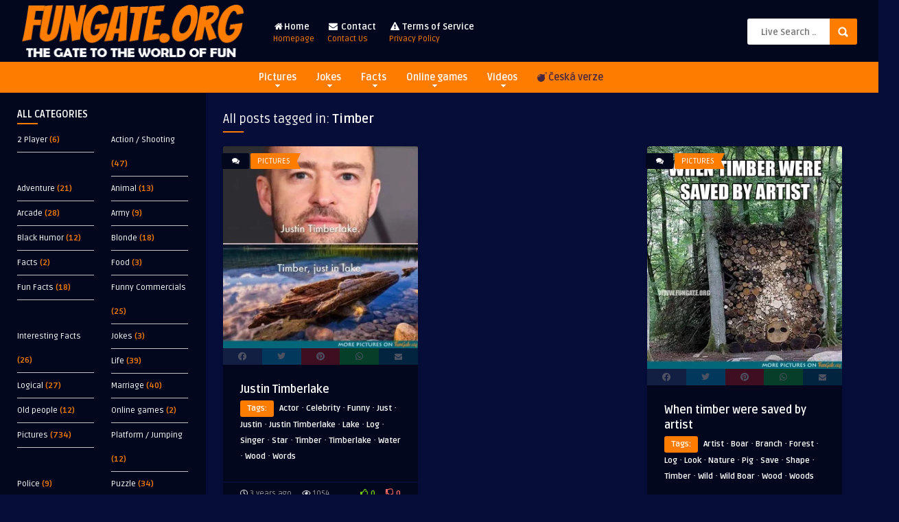

--- FILE ---
content_type: text/html; charset=UTF-8
request_url: https://fungate.org/tag/timber/
body_size: 18584
content:
<!DOCTYPE HTML>
<html lang="en-GB">
<head>
	<!-- Meta Tags -->
	<meta http-equiv="Content-Type" content="text/html; charset=UTF-8" />
	
	<!-- Title -->
     

    <!-- Mobile Device Meta -->
    <meta name="viewport" content="width=device-width, initial-scale=1">

	<!-- Favicons and rss / pingback -->
    <link rel="alternate" type="application/rss+xml" title="FunGate.org RSS Feed" href="https://fungate.org/feed/" />
    <link rel="pingback" href="https://fungate.org/xmlrpc.php" />
    <link rel="shortcut icon" type="image/png" href="https://fungate.org/images/2025/01/icon.webp"/> 
        <script src="https://kit.fontawesome.com/4c39a60ab4.js" crossorigin="anonymous"></script> 

    <!-- Custom style -->
    <style type="text/css">header, .sticky, .jquerycssmenu ul li ul { background-color: #03071e !important; }.front-overlay-content { background: url(https://fungate.org/wp-content/themes/pin-wp/images/bg.jpg);}.jquerycssmenu ul li a  { color: #FFFFFF !important;}.menu-categories .jquerycssmenu ul li a  { color: #FFFFFF !important;}.jquerycssmenu ul li span  { color: #fe7c00 !important;}.entry p a  { color: #FFFFFF !important;}.entry p a  { background-color: #fe7c00 !important;}footer .wrap-footer, .social-section { background-color: #03071e !important; }a:hover, .review-box-nr i, .review-box-nr, ul.aut-meta li.name a, div.feed-info i, .article_list li .an-display-author a, .widget_anthemes_categories li, div.tagcloud span, .widget_archive li, .widget_meta li, #mcTagMap .tagindex h4, #sc_mcTagMap .tagindex h4, ul.masonry_list .an-widget-title i, #infscr-loading span, .rb-experience-rating, ul.article_list .an-widget-title i { color: #fe7c00 !important;}.bar-header, .menu-categories .jquerycssmenu ul li ul, #searchform2 .buttonicon, header .stickytop #searchform2 .buttonicon, .featured-articles .article-category, ul.masonry_list .article-category, .entry-btn, .my-paginated-posts span, #newsletter-form input.newsletter-btn, ul.article_list .article-category, #contactform .sendemail, #back-top span, .wp-pagenavi span.current, .wp-pagenavi a:hover, .front-overlay-content #searchform1 .buttonicon, div.fieldset--submit button { background-color: #fe7c00 !important;}.archive-header h3:after, div.entry-excerpt:after, h3.widget-title:after, .rb-resume-block .rb-experience .rb-section-title:after, .rb-resume-block .rb-experience-item .rb-right p:after, .widget h3.title:after, h3.top-title:after  { background: none repeat scroll 0% 0% #fe7c00 !important; }#mcTagMap .tagindex h4, #sc_mcTagMap .tagindex h4 { border-bottom: 5px solid #fe7c00 !important;}.featured-articles .title-box span a, ul.masonry_list .an-widget-title span a, .entry-top span a, div.feed-info strong, ul.article_list .an-widget-title span a, .copyright a  { border-bottom: 1px solid #fe7c00 !important;}.menu-categories .jquerycssmenu ul li ul { border-top: 3px solid #fe7c00 !important;}.featured-articles .article-category i, ul.masonry_list .article-category i, ul.article_list .article-category i   { border-color: #fe7c00 transparent #fe7c00 #fe7c00 !important;}.lrm-nice-checkbox__label input:checked ~ .lrm-nice-checkbox__indicator { background: #fe7c00 !important; border-color: #fe7c00 !important;}.featured-title, .article-comm, .wp-pagenavi a, .wp-pagenavi span, .single-content h3.title, .my-paginated-posts p a, #wp-calendar tbody td#today, .comments h3.comment-reply-title, #commentform #sendemail, form.wpcf7-form input.wpcf7-submit { background-color: #03071e !important; }.single-content h3.title i, .comments h3.comment-reply-title i { border-color: #03071e transparent #03071e #03071e !important;}.arrow-down-related  { border-top: 10px solid #03071e!important; }.thumbs-rating-container .thumbs-rating-up    { color: #6ecb0a !important; }.thumbs-rating-container .thumbs-rating-down    { color: #fe6969 !important; }html body  { background-color: #060d38!important; }</style>

    <!-- Theme output -->
    <meta name='robots' content='index, follow, max-image-preview:large, max-snippet:-1, max-video-preview:-1' />

	<!-- This site is optimized with the Yoast SEO plugin v24.5 - https://yoast.com/wordpress/plugins/seo/ -->
	<title>Timber | FunGate.org</title>
	<meta name="description" content="Timber" />
	<link rel="canonical" href="https://fungate.org/tag/timber/" />
	<meta property="og:locale" content="en_GB" />
	<meta property="og:type" content="article" />
	<meta property="og:title" content="Timber | FunGate.org" />
	<meta property="og:description" content="Timber" />
	<meta property="og:url" content="https://fungate.org/tag/timber/" />
	<meta property="og:site_name" content="FunGate.org" />
	<meta name="twitter:card" content="summary_large_image" />
	<script type="application/ld+json" class="yoast-schema-graph">{"@context":"https://schema.org","@graph":[{"@type":"CollectionPage","@id":"https://fungate.org/tag/timber/","url":"https://fungate.org/tag/timber/","name":"Timber | FunGate.org","isPartOf":{"@id":"https://fungate.org/#website"},"primaryImageOfPage":{"@id":"https://fungate.org/tag/timber/#primaryimage"},"image":{"@id":"https://fungate.org/tag/timber/#primaryimage"},"thumbnailUrl":"https://fungate.org/images/2022/10/justin.webp","description":"Timber","breadcrumb":{"@id":"https://fungate.org/tag/timber/#breadcrumb"},"inLanguage":"en-GB"},{"@type":"ImageObject","inLanguage":"en-GB","@id":"https://fungate.org/tag/timber/#primaryimage","url":"https://fungate.org/images/2022/10/justin.webp","contentUrl":"https://fungate.org/images/2022/10/justin.webp","width":600,"height":621},{"@type":"BreadcrumbList","@id":"https://fungate.org/tag/timber/#breadcrumb","itemListElement":[{"@type":"ListItem","position":1,"name":"Home","item":"https://fungate.org/"},{"@type":"ListItem","position":2,"name":"Timber"}]},{"@type":"WebSite","@id":"https://fungate.org/#website","url":"https://fungate.org/","name":"FunGate.org","description":"| Pictures, Videos, Jokes, Online Games and Quizzes","publisher":{"@id":"https://fungate.org/#organization"},"potentialAction":[{"@type":"SearchAction","target":{"@type":"EntryPoint","urlTemplate":"https://fungate.org/?s={search_term_string}"},"query-input":{"@type":"PropertyValueSpecification","valueRequired":true,"valueName":"search_term_string"}}],"inLanguage":"en-GB"},{"@type":"Organization","@id":"https://fungate.org/#organization","name":"FunGate.org","url":"https://fungate.org/","logo":{"@type":"ImageObject","inLanguage":"en-GB","@id":"https://fungate.org/#/schema/logo/image/","url":"https://fungate.org/images/2022/12/logo_v2.png","contentUrl":"https://fungate.org/images/2022/12/logo_v2.png","width":304,"height":99,"caption":"FunGate.org"},"image":{"@id":"https://fungate.org/#/schema/logo/image/"},"sameAs":["https://www.facebook.com/fungateorg","https://pinterest.com/fungateorg","https://www.instagram.com/fungateorg/","https://www.tiktok.com/@fungateorg"]}]}</script>
	<!-- / Yoast SEO plugin. -->


<link rel='dns-prefetch' href='//www.googletagmanager.com' />
<link rel='dns-prefetch' href='//fonts.googleapis.com' />
<link rel='dns-prefetch' href='//pagead2.googlesyndication.com' />
<link rel="alternate" type="application/rss+xml" title="FunGate.org &raquo; Feed" href="https://fungate.org/feed/" />
<link rel="alternate" type="application/rss+xml" title="FunGate.org &raquo; Comments Feed" href="https://fungate.org/comments/feed/" />
<script type="text/javascript" id="wpp-js" src="https://fungate.org/wp-content/plugins/wordpress-popular-posts/assets/js/wpp.min.js?ver=7.2.0" data-sampling="0" data-sampling-rate="100" data-api-url="https://fungate.org/wp-json/wordpress-popular-posts" data-post-id="0" data-token="cc4cfefca4" data-lang="0" data-debug="0"></script>
<link rel="alternate" type="application/rss+xml" title="FunGate.org &raquo; Timber Tag Feed" href="https://fungate.org/tag/timber/feed/" />
<style id='wp-img-auto-sizes-contain-inline-css' type='text/css'>
img:is([sizes=auto i],[sizes^="auto," i]){contain-intrinsic-size:3000px 1500px}
/*# sourceURL=wp-img-auto-sizes-contain-inline-css */
</style>
<style id='wp-emoji-styles-inline-css' type='text/css'>

	img.wp-smiley, img.emoji {
		display: inline !important;
		border: none !important;
		box-shadow: none !important;
		height: 1em !important;
		width: 1em !important;
		margin: 0 0.07em !important;
		vertical-align: -0.1em !important;
		background: none !important;
		padding: 0 !important;
	}
/*# sourceURL=wp-emoji-styles-inline-css */
</style>
<style id='wp-block-library-inline-css' type='text/css'>
:root{--wp-block-synced-color:#7a00df;--wp-block-synced-color--rgb:122,0,223;--wp-bound-block-color:var(--wp-block-synced-color);--wp-editor-canvas-background:#ddd;--wp-admin-theme-color:#007cba;--wp-admin-theme-color--rgb:0,124,186;--wp-admin-theme-color-darker-10:#006ba1;--wp-admin-theme-color-darker-10--rgb:0,107,160.5;--wp-admin-theme-color-darker-20:#005a87;--wp-admin-theme-color-darker-20--rgb:0,90,135;--wp-admin-border-width-focus:2px}@media (min-resolution:192dpi){:root{--wp-admin-border-width-focus:1.5px}}.wp-element-button{cursor:pointer}:root .has-very-light-gray-background-color{background-color:#eee}:root .has-very-dark-gray-background-color{background-color:#313131}:root .has-very-light-gray-color{color:#eee}:root .has-very-dark-gray-color{color:#313131}:root .has-vivid-green-cyan-to-vivid-cyan-blue-gradient-background{background:linear-gradient(135deg,#00d084,#0693e3)}:root .has-purple-crush-gradient-background{background:linear-gradient(135deg,#34e2e4,#4721fb 50%,#ab1dfe)}:root .has-hazy-dawn-gradient-background{background:linear-gradient(135deg,#faaca8,#dad0ec)}:root .has-subdued-olive-gradient-background{background:linear-gradient(135deg,#fafae1,#67a671)}:root .has-atomic-cream-gradient-background{background:linear-gradient(135deg,#fdd79a,#004a59)}:root .has-nightshade-gradient-background{background:linear-gradient(135deg,#330968,#31cdcf)}:root .has-midnight-gradient-background{background:linear-gradient(135deg,#020381,#2874fc)}:root{--wp--preset--font-size--normal:16px;--wp--preset--font-size--huge:42px}.has-regular-font-size{font-size:1em}.has-larger-font-size{font-size:2.625em}.has-normal-font-size{font-size:var(--wp--preset--font-size--normal)}.has-huge-font-size{font-size:var(--wp--preset--font-size--huge)}.has-text-align-center{text-align:center}.has-text-align-left{text-align:left}.has-text-align-right{text-align:right}.has-fit-text{white-space:nowrap!important}#end-resizable-editor-section{display:none}.aligncenter{clear:both}.items-justified-left{justify-content:flex-start}.items-justified-center{justify-content:center}.items-justified-right{justify-content:flex-end}.items-justified-space-between{justify-content:space-between}.screen-reader-text{border:0;clip-path:inset(50%);height:1px;margin:-1px;overflow:hidden;padding:0;position:absolute;width:1px;word-wrap:normal!important}.screen-reader-text:focus{background-color:#ddd;clip-path:none;color:#444;display:block;font-size:1em;height:auto;left:5px;line-height:normal;padding:15px 23px 14px;text-decoration:none;top:5px;width:auto;z-index:100000}html :where(.has-border-color){border-style:solid}html :where([style*=border-top-color]){border-top-style:solid}html :where([style*=border-right-color]){border-right-style:solid}html :where([style*=border-bottom-color]){border-bottom-style:solid}html :where([style*=border-left-color]){border-left-style:solid}html :where([style*=border-width]){border-style:solid}html :where([style*=border-top-width]){border-top-style:solid}html :where([style*=border-right-width]){border-right-style:solid}html :where([style*=border-bottom-width]){border-bottom-style:solid}html :where([style*=border-left-width]){border-left-style:solid}html :where(img[class*=wp-image-]){height:auto;max-width:100%}:where(figure){margin:0 0 1em}html :where(.is-position-sticky){--wp-admin--admin-bar--position-offset:var(--wp-admin--admin-bar--height,0px)}@media screen and (max-width:600px){html :where(.is-position-sticky){--wp-admin--admin-bar--position-offset:0px}}

/*# sourceURL=wp-block-library-inline-css */
</style><style id='global-styles-inline-css' type='text/css'>
:root{--wp--preset--aspect-ratio--square: 1;--wp--preset--aspect-ratio--4-3: 4/3;--wp--preset--aspect-ratio--3-4: 3/4;--wp--preset--aspect-ratio--3-2: 3/2;--wp--preset--aspect-ratio--2-3: 2/3;--wp--preset--aspect-ratio--16-9: 16/9;--wp--preset--aspect-ratio--9-16: 9/16;--wp--preset--color--black: #000000;--wp--preset--color--cyan-bluish-gray: #abb8c3;--wp--preset--color--white: #ffffff;--wp--preset--color--pale-pink: #f78da7;--wp--preset--color--vivid-red: #cf2e2e;--wp--preset--color--luminous-vivid-orange: #ff6900;--wp--preset--color--luminous-vivid-amber: #fcb900;--wp--preset--color--light-green-cyan: #7bdcb5;--wp--preset--color--vivid-green-cyan: #00d084;--wp--preset--color--pale-cyan-blue: #8ed1fc;--wp--preset--color--vivid-cyan-blue: #0693e3;--wp--preset--color--vivid-purple: #9b51e0;--wp--preset--gradient--vivid-cyan-blue-to-vivid-purple: linear-gradient(135deg,rgb(6,147,227) 0%,rgb(155,81,224) 100%);--wp--preset--gradient--light-green-cyan-to-vivid-green-cyan: linear-gradient(135deg,rgb(122,220,180) 0%,rgb(0,208,130) 100%);--wp--preset--gradient--luminous-vivid-amber-to-luminous-vivid-orange: linear-gradient(135deg,rgb(252,185,0) 0%,rgb(255,105,0) 100%);--wp--preset--gradient--luminous-vivid-orange-to-vivid-red: linear-gradient(135deg,rgb(255,105,0) 0%,rgb(207,46,46) 100%);--wp--preset--gradient--very-light-gray-to-cyan-bluish-gray: linear-gradient(135deg,rgb(238,238,238) 0%,rgb(169,184,195) 100%);--wp--preset--gradient--cool-to-warm-spectrum: linear-gradient(135deg,rgb(74,234,220) 0%,rgb(151,120,209) 20%,rgb(207,42,186) 40%,rgb(238,44,130) 60%,rgb(251,105,98) 80%,rgb(254,248,76) 100%);--wp--preset--gradient--blush-light-purple: linear-gradient(135deg,rgb(255,206,236) 0%,rgb(152,150,240) 100%);--wp--preset--gradient--blush-bordeaux: linear-gradient(135deg,rgb(254,205,165) 0%,rgb(254,45,45) 50%,rgb(107,0,62) 100%);--wp--preset--gradient--luminous-dusk: linear-gradient(135deg,rgb(255,203,112) 0%,rgb(199,81,192) 50%,rgb(65,88,208) 100%);--wp--preset--gradient--pale-ocean: linear-gradient(135deg,rgb(255,245,203) 0%,rgb(182,227,212) 50%,rgb(51,167,181) 100%);--wp--preset--gradient--electric-grass: linear-gradient(135deg,rgb(202,248,128) 0%,rgb(113,206,126) 100%);--wp--preset--gradient--midnight: linear-gradient(135deg,rgb(2,3,129) 0%,rgb(40,116,252) 100%);--wp--preset--font-size--small: 13px;--wp--preset--font-size--medium: 20px;--wp--preset--font-size--large: 36px;--wp--preset--font-size--x-large: 42px;--wp--preset--spacing--20: 0.44rem;--wp--preset--spacing--30: 0.67rem;--wp--preset--spacing--40: 1rem;--wp--preset--spacing--50: 1.5rem;--wp--preset--spacing--60: 2.25rem;--wp--preset--spacing--70: 3.38rem;--wp--preset--spacing--80: 5.06rem;--wp--preset--shadow--natural: 6px 6px 9px rgba(0, 0, 0, 0.2);--wp--preset--shadow--deep: 12px 12px 50px rgba(0, 0, 0, 0.4);--wp--preset--shadow--sharp: 6px 6px 0px rgba(0, 0, 0, 0.2);--wp--preset--shadow--outlined: 6px 6px 0px -3px rgb(255, 255, 255), 6px 6px rgb(0, 0, 0);--wp--preset--shadow--crisp: 6px 6px 0px rgb(0, 0, 0);}:where(.is-layout-flex){gap: 0.5em;}:where(.is-layout-grid){gap: 0.5em;}body .is-layout-flex{display: flex;}.is-layout-flex{flex-wrap: wrap;align-items: center;}.is-layout-flex > :is(*, div){margin: 0;}body .is-layout-grid{display: grid;}.is-layout-grid > :is(*, div){margin: 0;}:where(.wp-block-columns.is-layout-flex){gap: 2em;}:where(.wp-block-columns.is-layout-grid){gap: 2em;}:where(.wp-block-post-template.is-layout-flex){gap: 1.25em;}:where(.wp-block-post-template.is-layout-grid){gap: 1.25em;}.has-black-color{color: var(--wp--preset--color--black) !important;}.has-cyan-bluish-gray-color{color: var(--wp--preset--color--cyan-bluish-gray) !important;}.has-white-color{color: var(--wp--preset--color--white) !important;}.has-pale-pink-color{color: var(--wp--preset--color--pale-pink) !important;}.has-vivid-red-color{color: var(--wp--preset--color--vivid-red) !important;}.has-luminous-vivid-orange-color{color: var(--wp--preset--color--luminous-vivid-orange) !important;}.has-luminous-vivid-amber-color{color: var(--wp--preset--color--luminous-vivid-amber) !important;}.has-light-green-cyan-color{color: var(--wp--preset--color--light-green-cyan) !important;}.has-vivid-green-cyan-color{color: var(--wp--preset--color--vivid-green-cyan) !important;}.has-pale-cyan-blue-color{color: var(--wp--preset--color--pale-cyan-blue) !important;}.has-vivid-cyan-blue-color{color: var(--wp--preset--color--vivid-cyan-blue) !important;}.has-vivid-purple-color{color: var(--wp--preset--color--vivid-purple) !important;}.has-black-background-color{background-color: var(--wp--preset--color--black) !important;}.has-cyan-bluish-gray-background-color{background-color: var(--wp--preset--color--cyan-bluish-gray) !important;}.has-white-background-color{background-color: var(--wp--preset--color--white) !important;}.has-pale-pink-background-color{background-color: var(--wp--preset--color--pale-pink) !important;}.has-vivid-red-background-color{background-color: var(--wp--preset--color--vivid-red) !important;}.has-luminous-vivid-orange-background-color{background-color: var(--wp--preset--color--luminous-vivid-orange) !important;}.has-luminous-vivid-amber-background-color{background-color: var(--wp--preset--color--luminous-vivid-amber) !important;}.has-light-green-cyan-background-color{background-color: var(--wp--preset--color--light-green-cyan) !important;}.has-vivid-green-cyan-background-color{background-color: var(--wp--preset--color--vivid-green-cyan) !important;}.has-pale-cyan-blue-background-color{background-color: var(--wp--preset--color--pale-cyan-blue) !important;}.has-vivid-cyan-blue-background-color{background-color: var(--wp--preset--color--vivid-cyan-blue) !important;}.has-vivid-purple-background-color{background-color: var(--wp--preset--color--vivid-purple) !important;}.has-black-border-color{border-color: var(--wp--preset--color--black) !important;}.has-cyan-bluish-gray-border-color{border-color: var(--wp--preset--color--cyan-bluish-gray) !important;}.has-white-border-color{border-color: var(--wp--preset--color--white) !important;}.has-pale-pink-border-color{border-color: var(--wp--preset--color--pale-pink) !important;}.has-vivid-red-border-color{border-color: var(--wp--preset--color--vivid-red) !important;}.has-luminous-vivid-orange-border-color{border-color: var(--wp--preset--color--luminous-vivid-orange) !important;}.has-luminous-vivid-amber-border-color{border-color: var(--wp--preset--color--luminous-vivid-amber) !important;}.has-light-green-cyan-border-color{border-color: var(--wp--preset--color--light-green-cyan) !important;}.has-vivid-green-cyan-border-color{border-color: var(--wp--preset--color--vivid-green-cyan) !important;}.has-pale-cyan-blue-border-color{border-color: var(--wp--preset--color--pale-cyan-blue) !important;}.has-vivid-cyan-blue-border-color{border-color: var(--wp--preset--color--vivid-cyan-blue) !important;}.has-vivid-purple-border-color{border-color: var(--wp--preset--color--vivid-purple) !important;}.has-vivid-cyan-blue-to-vivid-purple-gradient-background{background: var(--wp--preset--gradient--vivid-cyan-blue-to-vivid-purple) !important;}.has-light-green-cyan-to-vivid-green-cyan-gradient-background{background: var(--wp--preset--gradient--light-green-cyan-to-vivid-green-cyan) !important;}.has-luminous-vivid-amber-to-luminous-vivid-orange-gradient-background{background: var(--wp--preset--gradient--luminous-vivid-amber-to-luminous-vivid-orange) !important;}.has-luminous-vivid-orange-to-vivid-red-gradient-background{background: var(--wp--preset--gradient--luminous-vivid-orange-to-vivid-red) !important;}.has-very-light-gray-to-cyan-bluish-gray-gradient-background{background: var(--wp--preset--gradient--very-light-gray-to-cyan-bluish-gray) !important;}.has-cool-to-warm-spectrum-gradient-background{background: var(--wp--preset--gradient--cool-to-warm-spectrum) !important;}.has-blush-light-purple-gradient-background{background: var(--wp--preset--gradient--blush-light-purple) !important;}.has-blush-bordeaux-gradient-background{background: var(--wp--preset--gradient--blush-bordeaux) !important;}.has-luminous-dusk-gradient-background{background: var(--wp--preset--gradient--luminous-dusk) !important;}.has-pale-ocean-gradient-background{background: var(--wp--preset--gradient--pale-ocean) !important;}.has-electric-grass-gradient-background{background: var(--wp--preset--gradient--electric-grass) !important;}.has-midnight-gradient-background{background: var(--wp--preset--gradient--midnight) !important;}.has-small-font-size{font-size: var(--wp--preset--font-size--small) !important;}.has-medium-font-size{font-size: var(--wp--preset--font-size--medium) !important;}.has-large-font-size{font-size: var(--wp--preset--font-size--large) !important;}.has-x-large-font-size{font-size: var(--wp--preset--font-size--x-large) !important;}
/*# sourceURL=global-styles-inline-css */
</style>

<style id='classic-theme-styles-inline-css' type='text/css'>
/*! This file is auto-generated */
.wp-block-button__link{color:#fff;background-color:#32373c;border-radius:9999px;box-shadow:none;text-decoration:none;padding:calc(.667em + 2px) calc(1.333em + 2px);font-size:1.125em}.wp-block-file__button{background:#32373c;color:#fff;text-decoration:none}
/*# sourceURL=/wp-includes/css/classic-themes.min.css */
</style>
<link rel='stylesheet' id='thumbs_rating_styles-css' href='https://fungate.org/wp-content/plugins/thumbs-rating/css/style.css?ver=1.0.0' type='text/css' media='all' />
<link rel='stylesheet' id='hamburger.css-css' href='https://fungate.org/wp-content/plugins/wp-responsive-menu/assets/css/wpr-hamburger.css?ver=3.1.8' type='text/css' media='all' />
<link rel='stylesheet' id='wprmenu.css-css' href='https://fungate.org/wp-content/plugins/wp-responsive-menu/assets/css/wprmenu.css?ver=3.1.8' type='text/css' media='all' />
<style id='wprmenu.css-inline-css' type='text/css'>
@media only screen and ( max-width: 768px ) {html body div.wprm-wrapper {overflow: scroll;}html body div.wprm-overlay{ background: rgb(0,0,0) }#wprmenu_bar {background-image: url();background-size: cover ;background-repeat: repeat;}#wprmenu_bar {background-color: #fe7c00;}html body div#mg-wprm-wrap .wpr_submit .icon.icon-search {color: #ffffff;}#wprmenu_bar .menu_title,#wprmenu_bar .wprmenu_icon_menu,#wprmenu_bar .menu_title a {color: #ffffff;}#wprmenu_bar .menu_title a {font-size: 20px;font-weight: normal;}#mg-wprm-wrap li.menu-item a {font-size: 15px;text-transform: uppercase;font-weight: normal;}#mg-wprm-wrap li.menu-item-has-children ul.sub-menu a {font-size: 15px;text-transform: uppercase;font-weight: normal;}#mg-wprm-wrap li.current-menu-item > a {background: #fe7c00;}#mg-wprm-wrap li.current-menu-item > a,#mg-wprm-wrap li.current-menu-item span.wprmenu_icon{color: #ffffff !important;}#mg-wprm-wrap {background-color: #036679;}.cbp-spmenu-push-toright,.cbp-spmenu-push-toright .mm-slideout {left: 80% ;}.cbp-spmenu-push-toleft {left: -80% ;}#mg-wprm-wrap.cbp-spmenu-right,#mg-wprm-wrap.cbp-spmenu-left,#mg-wprm-wrap.cbp-spmenu-right.custom,#mg-wprm-wrap.cbp-spmenu-left.custom,.cbp-spmenu-vertical {width: 80%;max-width: 400px;}#mg-wprm-wrap ul#wprmenu_menu_ul li.menu-item a,div#mg-wprm-wrap ul li span.wprmenu_icon {color: #ffffff;}#mg-wprm-wrap ul#wprmenu_menu_ul li.menu-item:valid ~ a{color: #ffffff;}#mg-wprm-wrap ul#wprmenu_menu_ul li.menu-item a:hover {background: #fe7c00;color: #ffffff !important;}div#mg-wprm-wrap ul>li:hover>span.wprmenu_icon {color: #ffffff !important;}.wprmenu_bar .hamburger-inner,.wprmenu_bar .hamburger-inner::before,.wprmenu_bar .hamburger-inner::after {background: #ffffff;}.wprmenu_bar .hamburger:hover .hamburger-inner,.wprmenu_bar .hamburger:hover .hamburger-inner::before,.wprmenu_bar .hamburger:hover .hamburger-inner::after {background: #ffffff;}div.wprmenu_bar div.hamburger{padding-right: 6px !important;}#wprmenu_menu.left {width:80%;left: -80%;right: auto;}#wprmenu_menu.right {width:80%;right: -80%;left: auto;}html body div#wprmenu_bar {height : 42px;}#mg-wprm-wrap.cbp-spmenu-left,#mg-wprm-wrap.cbp-spmenu-right,#mg-widgetmenu-wrap.cbp-spmenu-widget-left,#mg-widgetmenu-wrap.cbp-spmenu-widget-right {top: 42px !important;}.wprmenu_bar .hamburger {float: left;}.wprmenu_bar #custom_menu_icon.hamburger {top: px;left: px;float: left !important;background-color: #cccccc;}.wpr_custom_menu #custom_menu_icon {display: block;}html { padding-top: 42px !important; }#wprmenu_bar,#mg-wprm-wrap { display: block; }div#wpadminbar { position: fixed; }}
/*# sourceURL=wprmenu.css-inline-css */
</style>
<link rel='stylesheet' id='wpr_icons-css' href='https://fungate.org/wp-content/plugins/wp-responsive-menu/inc/assets/icons/wpr-icons.css?ver=3.1.8' type='text/css' media='all' />
<link rel='stylesheet' id='wordpress-popular-posts-css-css' href='https://fungate.org/wp-content/plugins/wordpress-popular-posts/assets/css/wpp.css?ver=7.2.0' type='text/css' media='all' />
<link rel='stylesheet' id='anthemes-wp-style-css' href='https://fungate.org/wp-content/themes/pin-wp/style.css?ver=5.6' type='text/css' media='all' />
<link rel='stylesheet' id='anthemes-wp-default-css' href='https://fungate.org/wp-content/themes/pin-wp/css/colors/default.css?ver=5.6' type='text/css' media='all' />
<link rel='stylesheet' id='anthemes-wp-responsive-css' href='https://fungate.org/wp-content/themes/pin-wp/css/responsive.css?ver=5.6' type='text/css' media='all' />
<link rel='stylesheet' id='fontawesome-css' href='https://fungate.org/wp-content/themes/pin-wp/css/font-awesome-4.7.0/css/font-awesome.min.css?ver=6.9' type='text/css' media='all' />
<link rel='stylesheet' id='google-font-css' href='//fonts.googleapis.com/css?family=Ruda%3A400%2C700&#038;ver=6.9' type='text/css' media='all' />
<link rel='stylesheet' id='wp-pagenavi-css' href='https://fungate.org/wp-content/plugins/wp-pagenavi/pagenavi-css.css?ver=2.70' type='text/css' media='all' />
<script type="text/javascript" src="https://fungate.org/wp-includes/js/jquery/jquery.min.js?ver=3.7.1" id="jquery-core-js"></script>
<script type="text/javascript" src="https://fungate.org/wp-includes/js/jquery/jquery-migrate.min.js?ver=3.4.1" id="jquery-migrate-js"></script>
<script type="text/javascript" id="thumbs_rating_scripts-js-extra">
/* <![CDATA[ */
var thumbs_rating_ajax = {"ajax_url":"https://fungate.org/wp-admin/admin-ajax.php","nonce":"7febc6d18a"};
//# sourceURL=thumbs_rating_scripts-js-extra
/* ]]> */
</script>
<script type="text/javascript" src="https://fungate.org/wp-content/plugins/thumbs-rating/js/general.js?ver=4.0.1" id="thumbs_rating_scripts-js"></script>
<script type="text/javascript" src="https://fungate.org/wp-content/plugins/wp-responsive-menu/assets/js/modernizr.custom.js?ver=3.1.8" id="modernizr-js"></script>
<script type="text/javascript" src="https://fungate.org/wp-content/plugins/wp-responsive-menu/assets/js/touchSwipe.js?ver=3.1.8" id="touchSwipe-js"></script>
<script type="text/javascript" id="wprmenu.js-js-extra">
/* <![CDATA[ */
var wprmenu = {"zooming":"","from_width":"768","push_width":"400","menu_width":"80","parent_click":"","swipe":"","enable_overlay":"1","wprmenuDemoId":""};
//# sourceURL=wprmenu.js-js-extra
/* ]]> */
</script>
<script type="text/javascript" src="https://fungate.org/wp-content/plugins/wp-responsive-menu/assets/js/wprmenu.js?ver=3.1.8" id="wprmenu.js-js"></script>

<!-- Google tag (gtag.js) snippet added by Site Kit -->

<!-- Google Analytics snippet added by Site Kit -->
<script type="text/javascript" src="https://www.googletagmanager.com/gtag/js?id=GT-TQT9HJ9" id="google_gtagjs-js" async></script>
<script type="text/javascript" id="google_gtagjs-js-after">
/* <![CDATA[ */
window.dataLayer = window.dataLayer || [];function gtag(){dataLayer.push(arguments);}
gtag("set","linker",{"domains":["fungate.org"]});
gtag("js", new Date());
gtag("set", "developer_id.dZTNiMT", true);
gtag("config", "GT-TQT9HJ9");
//# sourceURL=google_gtagjs-js-after
/* ]]> */
</script>

<!-- End Google tag (gtag.js) snippet added by Site Kit -->
<link rel="https://api.w.org/" href="https://fungate.org/wp-json/" /><link rel="alternate" title="JSON" type="application/json" href="https://fungate.org/wp-json/wp/v2/tags/2485" /><link rel="EditURI" type="application/rsd+xml" title="RSD" href="https://fungate.org/xmlrpc.php?rsd" />
<meta name="generator" content="WordPress 6.9" />
            <link rel="preconnect" href="https://cdn.vuukle.com/">
            <link rel="dns-prefetch" href="https://cdn.vuukle.com/">
            <link rel="dns-prefetch" href="https://api.vuukle.com/">
            <link rel="preconnect" href="https://api.vuukle.com/">
		            <style>
                #comments {
                    display: none !important;
                }
            </style>
            <meta name="generator" content="Site Kit by Google 1.147.0" />            <style id="wpp-loading-animation-styles">@-webkit-keyframes bgslide{from{background-position-x:0}to{background-position-x:-200%}}@keyframes bgslide{from{background-position-x:0}to{background-position-x:-200%}}.wpp-widget-block-placeholder,.wpp-shortcode-placeholder{margin:0 auto;width:60px;height:3px;background:#dd3737;background:linear-gradient(90deg,#dd3737 0%,#571313 10%,#dd3737 100%);background-size:200% auto;border-radius:3px;-webkit-animation:bgslide 1s infinite linear;animation:bgslide 1s infinite linear}</style>
            
<!-- Google AdSense meta tags added by Site Kit -->
<meta name="google-adsense-platform-account" content="ca-host-pub-2644536267352236">
<meta name="google-adsense-platform-domain" content="sitekit.withgoogle.com">
<!-- End Google AdSense meta tags added by Site Kit -->

<!-- Google AdSense snippet added by Site Kit -->
<script type="text/javascript" async="async" src="https://pagead2.googlesyndication.com/pagead/js/adsbygoogle.js?client=ca-pub-9291782906893686&amp;host=ca-host-pub-2644536267352236" crossorigin="anonymous"></script>

<!-- End Google AdSense snippet added by Site Kit -->
 
    
    <!-- Global site tag (gtag.js) - Google Analytics -->
<script async src="https://www.googletagmanager.com/gtag/js?id=G-130K4XRZWK"></script>
<script>
  window.dataLayer = window.dataLayer || [];
  function gtag(){dataLayer.push(arguments);}
  gtag('js', new Date());

  gtag('config', 'G-130K4XRZWK');
</script>
    
    
    
    <script async src="https://pagead2.googlesyndication.com/pagead/js/adsbygoogle.js?client=ca-pub-9291782906893686"
     crossorigin="anonymous"></script>

</head>
<body  class="archive tag tag-timber tag-2485 wp-theme-pin-wp"> 
<!-- Begin Header -->
<header> 
        <div class="main-header">
            <div class="sticky-on">
                <a href="https://fungate.org/"><img class="logo" src="https://fungate.org/images/2025/01/logo-new.webp" alt="FunGate.org" /></a>

                                <!-- Navigation Menu -->
                <nav id="myjquerymenu" class="jquerycssmenu">
                    <ul><li id="menu-item-8" class="menu-item menu-item-type-custom menu-item-object-custom menu-item-home menu-item-8"><a href="https://fungate.org"><i class="fa fa-home"></i>Home<span>Homepage</span></a></li>
<li id="menu-item-12" class="menu-item menu-item-type-post_type menu-item-object-page menu-item-12"><a href="https://fungate.org/contact/"><i class="fa fa-envelope"></i> Contact<span>Contact Us</span></a></li>
<li id="menu-item-3873" class="menu-item menu-item-type-post_type menu-item-object-page menu-item-3873"><a href="https://fungate.org/terms-of-service/"><i class="fa fa-exclamation-triangle"></i> Terms of Service<span>Privacy Policy</span></a></li>
</ul>                </nav><!-- end #myjquerymenu -->
                
                 <div class="pxspace"></div>
                <!-- search form get_search_form(); -->
                <form id="searchform2" class="header-search" method="get" action="https://fungate.org/">
    <input placeholder="Live Search ..." type="text" name="s" id="s" />
    <input type="submit" value="Search" class="buttonicon" />
</form><div class="clear"></div>            </div>
            <div class="clear"></div>
        </div><!-- end .main-header -->

                <div class="bar-header">
            <div class="wrap-center">
                                <!-- Navigation Menu Categories -->
                <div class="menu-categories">
                <nav id="myjquerymenu-cat" class="jquerycssmenu">
                    <ul><li id="menu-item-16" class="menu-item menu-item-type-taxonomy menu-item-object-category menu-item-has-children menu-item-16"><a href="https://fungate.org/pictures/">Pictures</a>
<ul class="sub-menu">
	<li id="menu-item-17" class="menu-item menu-item-type-taxonomy menu-item-object-category menu-item-17"><a href="https://fungate.org/pictures/puzzle/">Puzzle</a></li>
</ul>
</li>
<li id="menu-item-14" class="menu-item menu-item-type-taxonomy menu-item-object-category menu-item-has-children menu-item-14"><a href="https://fungate.org/jokes/">Jokes</a>
<ul class="sub-menu">
	<li id="menu-item-171" class="menu-item menu-item-type-taxonomy menu-item-object-category menu-item-171"><a href="https://fungate.org/jokes/animal/">Animal</a></li>
	<li id="menu-item-198" class="menu-item menu-item-type-taxonomy menu-item-object-category menu-item-198"><a href="https://fungate.org/jokes/army/">Army</a></li>
	<li id="menu-item-199" class="menu-item menu-item-type-taxonomy menu-item-object-category menu-item-199"><a href="https://fungate.org/jokes/black-humor/">Black Humor</a></li>
	<li id="menu-item-155" class="menu-item menu-item-type-taxonomy menu-item-object-category menu-item-155"><a href="https://fungate.org/jokes/blonde/">Blonde</a></li>
	<li id="menu-item-172" class="menu-item menu-item-type-taxonomy menu-item-object-category menu-item-172"><a href="https://fungate.org/jokes/food/">Food</a></li>
	<li id="menu-item-946" class="menu-item menu-item-type-taxonomy menu-item-object-category menu-item-946"><a href="https://fungate.org/jokes/life/">Life</a></li>
	<li id="menu-item-252" class="menu-item menu-item-type-taxonomy menu-item-object-category menu-item-252"><a href="https://fungate.org/jokes/marriage/">Marriage</a></li>
	<li id="menu-item-154" class="menu-item menu-item-type-taxonomy menu-item-object-category menu-item-154"><a href="https://fungate.org/jokes/old-people/">Old people</a></li>
	<li id="menu-item-175" class="menu-item menu-item-type-taxonomy menu-item-object-category menu-item-175"><a href="https://fungate.org/jokes/police/">Police</a></li>
	<li id="menu-item-156" class="menu-item menu-item-type-taxonomy menu-item-object-category menu-item-156"><a href="https://fungate.org/jokes/school/">School</a></li>
</ul>
</li>
<li id="menu-item-2925" class="menu-item menu-item-type-taxonomy menu-item-object-category menu-item-has-children menu-item-2925"><a href="https://fungate.org/facts/">Facts</a>
<ul class="sub-menu">
	<li id="menu-item-2926" class="menu-item menu-item-type-taxonomy menu-item-object-category menu-item-2926"><a href="https://fungate.org/facts/fun-facts/">Fun Facts</a></li>
	<li id="menu-item-2927" class="menu-item menu-item-type-taxonomy menu-item-object-category menu-item-2927"><a href="https://fungate.org/facts/interesting-facts/">Interesting Facts</a></li>
</ul>
</li>
<li id="menu-item-15" class="menu-item menu-item-type-taxonomy menu-item-object-category menu-item-has-children menu-item-15"><a href="https://fungate.org/online-games/">Online games</a>
<ul class="sub-menu">
	<li id="menu-item-369" class="menu-item menu-item-type-taxonomy menu-item-object-category menu-item-369"><a href="https://fungate.org/online-games/2-player/">2 Player</a></li>
	<li id="menu-item-319" class="menu-item menu-item-type-taxonomy menu-item-object-category menu-item-319"><a href="https://fungate.org/online-games/action-shooting/">Action / Shooting</a></li>
	<li id="menu-item-414" class="menu-item menu-item-type-taxonomy menu-item-object-category menu-item-414"><a href="https://fungate.org/online-games/adventure/">Adventure</a></li>
	<li id="menu-item-330" class="menu-item menu-item-type-taxonomy menu-item-object-category menu-item-330"><a href="https://fungate.org/online-games/arcade/">Arcade</a></li>
	<li id="menu-item-157" class="menu-item menu-item-type-taxonomy menu-item-object-category menu-item-157"><a href="https://fungate.org/online-games/logical/">Logical</a></li>
	<li id="menu-item-331" class="menu-item menu-item-type-taxonomy menu-item-object-category menu-item-331"><a href="https://fungate.org/online-games/platform-jumping/">Platform / Jumping</a></li>
	<li id="menu-item-366" class="menu-item menu-item-type-taxonomy menu-item-object-category menu-item-366"><a href="https://fungate.org/online-games/racing/">Racing</a></li>
	<li id="menu-item-818" class="menu-item menu-item-type-taxonomy menu-item-object-category menu-item-818"><a href="https://fungate.org/online-games/sports/">Sports</a></li>
	<li id="menu-item-344" class="menu-item menu-item-type-taxonomy menu-item-object-category menu-item-344"><a href="https://fungate.org/online-games/strategy/">Strategy</a></li>
</ul>
</li>
<li id="menu-item-18" class="menu-item menu-item-type-taxonomy menu-item-object-category menu-item-has-children menu-item-18"><a href="https://fungate.org/videos/">Videos</a>
<ul class="sub-menu">
	<li id="menu-item-2461" class="menu-item menu-item-type-taxonomy menu-item-object-category menu-item-2461"><a href="https://fungate.org/videos/funny-commercials/">Funny Commercials</a></li>
</ul>
</li>
<li id="menu-item-19" class="menu-item menu-item-type-custom menu-item-object-custom menu-item-19"><a href="https://fungate.cz/"><p style="color:#46273f"><i class="fa fa-bomb"></i>Česká verze</p></a></li>
</ul>                </nav></div><!-- end .menu-categories -->
                            </div>
        </div>
        </header><!-- end #header -->



<!-- Begin Home Full width -->
<div class="home-fullwidth">

    <!-- Begin Sidebar (left) -->
    <aside class="sidebar-left">
		
 
<div class="widget widget_anthemes_categories">	
<h3 class="title">All Categories</h3><div class="clear"></div>
  <ul>
  	<li class="cat-item cat-item-728"><a href="https://fungate.org/online-games/2-player/">2 Player</a> (6)
</li>
	<li class="cat-item cat-item-570"><a href="https://fungate.org/online-games/action-shooting/">Action / Shooting</a> (47)
</li>
	<li class="cat-item cat-item-655"><a href="https://fungate.org/online-games/adventure/">Adventure</a> (21)
</li>
	<li class="cat-item cat-item-180"><a href="https://fungate.org/jokes/animal/">Animal</a> (13)
</li>
	<li class="cat-item cat-item-586"><a href="https://fungate.org/online-games/arcade/">Arcade</a> (28)
</li>
	<li class="cat-item cat-item-244"><a href="https://fungate.org/jokes/army/">Army</a> (9)
</li>
	<li class="cat-item cat-item-245"><a href="https://fungate.org/jokes/black-humor/">Black Humor</a> (12)
</li>
	<li class="cat-item cat-item-83"><a href="https://fungate.org/jokes/blonde/">Blonde</a> (18)
</li>
	<li class="cat-item cat-item-4001"><a href="https://fungate.org/facts/">Facts</a> (2)
</li>
	<li class="cat-item cat-item-172"><a href="https://fungate.org/jokes/food/">Food</a> (3)
</li>
	<li class="cat-item cat-item-4002"><a href="https://fungate.org/facts/fun-facts/">Fun Facts</a> (18)
</li>
	<li class="cat-item cat-item-3543"><a href="https://fungate.org/videos/funny-commercials/">Funny Commercials</a> (25)
</li>
	<li class="cat-item cat-item-4003"><a href="https://fungate.org/facts/interesting-facts/">Interesting Facts</a> (26)
</li>
	<li class="cat-item cat-item-5"><a href="https://fungate.org/jokes/">Jokes</a> (3)
</li>
	<li class="cat-item cat-item-1763"><a href="https://fungate.org/jokes/life/">Life</a> (39)
</li>
	<li class="cat-item cat-item-58"><a href="https://fungate.org/online-games/logical/">Logical</a> (27)
</li>
	<li class="cat-item cat-item-403"><a href="https://fungate.org/jokes/marriage/">Marriage</a> (40)
</li>
	<li class="cat-item cat-item-84"><a href="https://fungate.org/jokes/old-people/">Old people</a> (12)
</li>
	<li class="cat-item cat-item-6"><a href="https://fungate.org/online-games/">Online games</a> (2)
</li>
	<li class="cat-item cat-item-1"><a href="https://fungate.org/pictures/">Pictures</a> (734)
</li>
	<li class="cat-item cat-item-594"><a href="https://fungate.org/online-games/platform-jumping/">Platform / Jumping</a> (12)
</li>
	<li class="cat-item cat-item-198"><a href="https://fungate.org/jokes/police/">Police</a> (9)
</li>
	<li class="cat-item cat-item-8"><a href="https://fungate.org/pictures/puzzle/">Puzzle</a> (34)
</li>
	<li class="cat-item cat-item-717"><a href="https://fungate.org/online-games/racing/">Racing</a> (24)
</li>
	<li class="cat-item cat-item-85"><a href="https://fungate.org/jokes/school/">School</a> (11)
</li>
	<li class="cat-item cat-item-1600"><a href="https://fungate.org/online-games/sports/">Sports</a> (8)
</li>
	<li class="cat-item cat-item-637"><a href="https://fungate.org/online-games/strategy/">Strategy</a> (15)
</li>
 
  </ul>

  </div>  
<div class="widget_text widget widget_custom_html"><h3 class="title">ADVERTISEMENT</h3><div class="clear"></div><div class="textwidget custom-html-widget"><script async src="https://pagead2.googlesyndication.com/pagead/js/adsbygoogle.js?client=ca-pub-9291782906893686"
     crossorigin="anonymous"></script>
<!-- single -->
<ins class="adsbygoogle"
     style="display:block"
     data-ad-client="ca-pub-9291782906893686"
     data-ad-slot="6583680915"
     data-ad-format="auto"
     data-full-width-responsive="true"></ins>
<script>
     (adsbygoogle = window.adsbygoogle || []).push({});
</script></div></div>		
 
<div class="widget widget_anthemes_toptags">	
<h3 class="title">TOP 50 Tags</h3><div class="clear"></div>
  <div class="tagcloud">
   <a href="https://fungate.org/tag/action/" class="tag-cloud-link tag-link-571 tag-link-position-1" style="font-size: 14.112676056338pt;" aria-label="Action (54 items)">Action<span class="tagcount"> (54)</span></a>
<a href="https://fungate.org/tag/adventure/" class="tag-cloud-link tag-link-656 tag-link-position-2" style="font-size: 11.352112676056pt;" aria-label="Adventure (39 items)">Adventure<span class="tagcount"> (39)</span></a>
<a href="https://fungate.org/tag/advise/" class="tag-cloud-link tag-link-2522 tag-link-position-3" style="font-size: 8.9859154929577pt;" aria-label="Advise (29 items)">Advise<span class="tagcount"> (29)</span></a>
<a href="https://fungate.org/tag/ai/" class="tag-cloud-link tag-link-4365 tag-link-position-4" style="font-size: 9.7746478873239pt;" aria-label="AI (32 items)">AI<span class="tagcount"> (32)</span></a>
<a href="https://fungate.org/tag/animal/" class="tag-cloud-link tag-link-184 tag-link-position-5" style="font-size: 17.661971830986pt;" aria-label="Animal (82 items)">Animal<span class="tagcount"> (82)</span></a>
<a href="https://fungate.org/tag/arcade/" class="tag-cloud-link tag-link-591 tag-link-position-6" style="font-size: 9.5774647887324pt;" aria-label="Arcade (31 items)">Arcade<span class="tagcount"> (31)</span></a>
<a href="https://fungate.org/tag/ask/" class="tag-cloud-link tag-link-262 tag-link-position-7" style="font-size: 12.535211267606pt;" aria-label="Ask (45 items)">Ask<span class="tagcount"> (45)</span></a>
<a href="https://fungate.org/tag/boy/" class="tag-cloud-link tag-link-121 tag-link-position-8" style="font-size: 13.323943661972pt;" aria-label="Boy (49 items)">Boy<span class="tagcount"> (49)</span></a>
<a href="https://fungate.org/tag/car/" class="tag-cloud-link tag-link-18 tag-link-position-9" style="font-size: 19.042253521127pt;" aria-label="Car (97 items)">Car<span class="tagcount"> (97)</span></a>
<a href="https://fungate.org/tag/cat/" class="tag-cloud-link tag-link-340 tag-link-position-10" style="font-size: 11.154929577465pt;" aria-label="Cat (38 items)">Cat<span class="tagcount"> (38)</span></a>
<a href="https://fungate.org/tag/dog/" class="tag-cloud-link tag-link-82 tag-link-position-11" style="font-size: 17.859154929577pt;" aria-label="Dog (85 items)">Dog<span class="tagcount"> (85)</span></a>
<a href="https://fungate.org/tag/drive/" class="tag-cloud-link tag-link-74 tag-link-position-12" style="font-size: 8.3943661971831pt;" aria-label="Drive (27 items)">Drive<span class="tagcount"> (27)</span></a>
<a href="https://fungate.org/tag/fail/" class="tag-cloud-link tag-link-903 tag-link-position-13" style="font-size: 10.169014084507pt;" aria-label="Fail (34 items)">Fail<span class="tagcount"> (34)</span></a>
<a href="https://fungate.org/tag/find/" class="tag-cloud-link tag-link-939 tag-link-position-14" style="font-size: 9.1830985915493pt;" aria-label="Find (30 items)">Find<span class="tagcount"> (30)</span></a>
<a href="https://fungate.org/tag/first/" class="tag-cloud-link tag-link-478 tag-link-position-15" style="font-size: 8.3943661971831pt;" aria-label="First (27 items)">First<span class="tagcount"> (27)</span></a>
<a href="https://fungate.org/tag/food/" class="tag-cloud-link tag-link-173 tag-link-position-16" style="font-size: 9.9718309859155pt;" aria-label="Food (33 items)">Food<span class="tagcount"> (33)</span></a>
<a href="https://fungate.org/tag/from-life/" class="tag-cloud-link tag-link-431 tag-link-position-17" style="font-size: 16.281690140845pt;" aria-label="From life (69 items)">From life<span class="tagcount"> (69)</span></a>
<a href="https://fungate.org/tag/funny/" class="tag-cloud-link tag-link-132 tag-link-position-18" style="font-size: 16.87323943662pt;" aria-label="Funny (75 items)">Funny<span class="tagcount"> (75)</span></a>
<a href="https://fungate.org/tag/game/" class="tag-cloud-link tag-link-161 tag-link-position-19" style="font-size: 11.352112676056pt;" aria-label="Game (39 items)">Game<span class="tagcount"> (39)</span></a>
<a href="https://fungate.org/tag/girl/" class="tag-cloud-link tag-link-326 tag-link-position-20" style="font-size: 18.450704225352pt;" aria-label="Girl (90 items)">Girl<span class="tagcount"> (90)</span></a>
<a href="https://fungate.org/tag/history/" class="tag-cloud-link tag-link-1298 tag-link-position-21" style="font-size: 9.1830985915493pt;" aria-label="History (30 items)">History<span class="tagcount"> (30)</span></a>
<a href="https://fungate.org/tag/home/" class="tag-cloud-link tag-link-302 tag-link-position-22" style="font-size: 10.56338028169pt;" aria-label="Home (35 items)">Home<span class="tagcount"> (35)</span></a>
<a href="https://fungate.org/tag/house/" class="tag-cloud-link tag-link-385 tag-link-position-23" style="font-size: 8pt;" aria-label="House (26 items)">House<span class="tagcount"> (26)</span></a>
<a href="https://fungate.org/tag/husband/" class="tag-cloud-link tag-link-104 tag-link-position-24" style="font-size: 8.9859154929577pt;" aria-label="Husband (29 items)">Husband<span class="tagcount"> (29)</span></a>
<a href="https://fungate.org/tag/job/" class="tag-cloud-link tag-link-301 tag-link-position-25" style="font-size: 8pt;" aria-label="Job (26 items)">Job<span class="tagcount"> (26)</span></a>
<a href="https://fungate.org/tag/life/" class="tag-cloud-link tag-link-234 tag-link-position-26" style="font-size: 10.56338028169pt;" aria-label="Life (35 items)">Life<span class="tagcount"> (35)</span></a>
<a href="https://fungate.org/tag/logical/" class="tag-cloud-link tag-link-593 tag-link-position-27" style="font-size: 9.1830985915493pt;" aria-label="Logical (30 items)">Logical<span class="tagcount"> (30)</span></a>
<a href="https://fungate.org/tag/look/" class="tag-cloud-link tag-link-328 tag-link-position-28" style="font-size: 10.56338028169pt;" aria-label="Look (35 items)">Look<span class="tagcount"> (35)</span></a>
<a href="https://fungate.org/tag/man/" class="tag-cloud-link tag-link-122 tag-link-position-29" style="font-size: 22pt;" aria-label="Man (136 items)">Man<span class="tagcount"> (136)</span></a>
<a href="https://fungate.org/tag/meal/" class="tag-cloud-link tag-link-32 tag-link-position-30" style="font-size: 10.56338028169pt;" aria-label="Meal (35 items)">Meal<span class="tagcount"> (35)</span></a>
<a href="https://fungate.org/tag/men/" class="tag-cloud-link tag-link-344 tag-link-position-31" style="font-size: 10.56338028169pt;" aria-label="Men (35 items)">Men<span class="tagcount"> (35)</span></a>
<a href="https://fungate.org/tag/money/" class="tag-cloud-link tag-link-165 tag-link-position-32" style="font-size: 10.56338028169pt;" aria-label="Money (35 items)">Money<span class="tagcount"> (35)</span></a>
<a href="https://fungate.org/tag/morning/" class="tag-cloud-link tag-link-53 tag-link-position-33" style="font-size: 8pt;" aria-label="Morning (26 items)">Morning<span class="tagcount"> (26)</span></a>
<a href="https://fungate.org/tag/people/" class="tag-cloud-link tag-link-17 tag-link-position-34" style="font-size: 12.535211267606pt;" aria-label="People (45 items)">People<span class="tagcount"> (45)</span></a>
<a href="https://fungate.org/tag/pet/" class="tag-cloud-link tag-link-220 tag-link-position-35" style="font-size: 16.281690140845pt;" aria-label="Pet (70 items)">Pet<span class="tagcount"> (70)</span></a>
<a href="https://fungate.org/tag/photo/" class="tag-cloud-link tag-link-10 tag-link-position-36" style="font-size: 12.140845070423pt;" aria-label="Photo (43 items)">Photo<span class="tagcount"> (43)</span></a>
<a href="https://fungate.org/tag/picture/" class="tag-cloud-link tag-link-12 tag-link-position-37" style="font-size: 8.5915492957746pt;" aria-label="Picture (28 items)">Picture<span class="tagcount"> (28)</span></a>
<a href="https://fungate.org/tag/puzzle/" class="tag-cloud-link tag-link-60 tag-link-position-38" style="font-size: 15.492957746479pt;" aria-label="Puzzle (63 items)">Puzzle<span class="tagcount"> (63)</span></a>
<a href="https://fungate.org/tag/question/" class="tag-cloud-link tag-link-116 tag-link-position-39" style="font-size: 18.647887323944pt;" aria-label="Question (93 items)">Question<span class="tagcount"> (93)</span></a>
<a href="https://fungate.org/tag/road/" class="tag-cloud-link tag-link-76 tag-link-position-40" style="font-size: 11.352112676056pt;" aria-label="Road (39 items)">Road<span class="tagcount"> (39)</span></a>
<a href="https://fungate.org/tag/see/" class="tag-cloud-link tag-link-322 tag-link-position-41" style="font-size: 14.507042253521pt;" aria-label="See (56 items)">See<span class="tagcount"> (56)</span></a>
<a href="https://fungate.org/tag/shape/" class="tag-cloud-link tag-link-126 tag-link-position-42" style="font-size: 8pt;" aria-label="Shape (26 items)">Shape<span class="tagcount"> (26)</span></a>
<a href="https://fungate.org/tag/size/" class="tag-cloud-link tag-link-1757 tag-link-position-43" style="font-size: 8.5915492957746pt;" aria-label="Size (28 items)">Size<span class="tagcount"> (28)</span></a>
<a href="https://fungate.org/tag/street/" class="tag-cloud-link tag-link-535 tag-link-position-44" style="font-size: 10.56338028169pt;" aria-label="Street (35 items)">Street<span class="tagcount"> (35)</span></a>
<a href="https://fungate.org/tag/time/" class="tag-cloud-link tag-link-46 tag-link-position-45" style="font-size: 14.30985915493pt;" aria-label="Time (55 items)">Time<span class="tagcount"> (55)</span></a>
<a href="https://fungate.org/tag/water/" class="tag-cloud-link tag-link-350 tag-link-position-46" style="font-size: 11.549295774648pt;" aria-label="Water (40 items)">Water<span class="tagcount"> (40)</span></a>
<a href="https://fungate.org/tag/wife/" class="tag-cloud-link tag-link-231 tag-link-position-47" style="font-size: 14.112676056338pt;" aria-label="Wife (54 items)">Wife<span class="tagcount"> (54)</span></a>
<a href="https://fungate.org/tag/woman/" class="tag-cloud-link tag-link-232 tag-link-position-48" style="font-size: 19.633802816901pt;" aria-label="Woman (103 items)">Woman<span class="tagcount"> (103)</span></a>
<a href="https://fungate.org/tag/women/" class="tag-cloud-link tag-link-1220 tag-link-position-49" style="font-size: 9.1830985915493pt;" aria-label="Women (30 items)">Women<span class="tagcount"> (30)</span></a>
<a href="https://fungate.org/tag/work/" class="tag-cloud-link tag-link-97 tag-link-position-50" style="font-size: 8.5915492957746pt;" aria-label="Work (28 items)">Work<span class="tagcount"> (28)</span></a>   <div class="clear"></div>
  </div>

  </div>  
<div class="widget_text widget widget_custom_html"><h3 class="title">ADVERTISEMENT</h3><div class="clear"></div><div class="textwidget custom-html-widget"><script async src="https://pagead2.googlesyndication.com/pagead/js/adsbygoogle.js?client=ca-pub-9291782906893686"
     crossorigin="anonymous"></script>
<!-- single -->
<ins class="adsbygoogle"
     style="display:block"
     data-ad-client="ca-pub-9291782906893686"
     data-ad-slot="6583680915"
     data-ad-format="auto"
     data-full-width-responsive="true"></ins>
<script>
     (adsbygoogle = window.adsbygoogle || []).push({});
</script></div></div>
<div class="widget popular-posts">

</div>
</aside>    <!-- end #sidebar (left) --> 

    <!-- Begin Main Wrap Content -->
    <div class="wrap-content">


                    <div class="archive-header"><h3>All posts tagged in: <strong>Timber</strong></h3></div>
         


        <ul id="infinite-articles" class="masonry_list js-masonry"> 
        
                                                                                                                                
                                                          
                                                       
                                                     
                                
            <li class="ms-item post-2413 post type-post status-publish format-standard has-post-thumbnail hentry category-pictures tag-actor tag-celebrity tag-funny tag-just tag-justin tag-justin-timberlake tag-lake tag-log tag-singer tag-star tag-timber tag-timberlake tag-water tag-wood tag-words" id="post-2413">


            
 
                             

                
                                                    
                                                    
                                                     <div class="article-comm"><span class="comments-link"><i class="fa fa-comments"></i></span></div>
                 <div class="article-category"><i></i> <a href="https://fungate.org/pictures/" class="tiptipBlog" title="View all posts in Pictures">Pictures</a>                  </div><!-- end .article-category -->    
                 <a href="https://fungate.org/justin-timberlake/"> <img width="300" height="311" src="https://fungate.org/images/2022/10/justin-300x311.webp" class="attachment-thumbnail-blog-masonry size-thumbnail-blog-masonry wp-post-image" alt="" decoding="async" fetchpriority="high" srcset="https://fungate.org/images/2022/10/justin-300x311.webp 300w, https://fungate.org/images/2022/10/justin-290x300.webp 290w, https://fungate.org/images/2022/10/justin.webp 600w" sizes="(max-width: 300px) 100vw, 300px" /> </a> 
                
                <div class="home-share">
                                        <a class="fbbutton" target="_blank" href="https://www.facebook.com/sharer/sharer.php?u=https://fungate.org/justin-timberlake/&amp;=Justin Timberlake" onClick="javascript:window.open(this.href, '', 'menubar=no,toolbar=no,resizable=yes,scrollbars=yes,height=400,width=700');return false;"><i class="fa fa-facebook-official"></i></a>
                                        <a class="twbutton" target="_blank" href="https://twitter.com/intent/tweet?text=Check%20out%20this%20article:%20Justin Timberlake%20-%20https://fungate.org/justin-timberlake/" onClick="javascript:window.open(this.href, '', 'menubar=no,toolbar=no,resizable=yes,scrollbars=yes,height=400,width=700');return false;"><i class="fa fa-twitter"></i></a>
                                                            <a class="pinbutton" target="_blank" href="https://pinterest.com/pin/create/button/?url=https://fungate.org/justin-timberlake/&amp;media=https://fungate.org/images/2022/10/justin.webp&amp;description=Justin Timberlake" onClick="javascript:window.open(this.href, '', 'menubar=no,toolbar=no,resizable=yes,scrollbars=yes,height=400,width=700');return false;"><i class="fa fa-pinterest"></i></a>                                        
                    <a class="whatsapp" target="_blank" href="https://api.whatsapp.com/send?text=https://fungate.org/justin-timberlake/" data-action="share/whatsapp/share" onClick="javascript:window.open(this.href, '', 'menubar=no,toolbar=no,resizable=yes,scrollbars=yes,height=400,width=700');return false;"><i class="fa fa-whatsapp"></i></a>
                                        <a class="emailbutton" target="_blank" href="mailto:?subject=Justin Timberlake&amp;body=https://fungate.org/justin-timberlake/ " onClick="javascript:window.open(this.href, '', 'menubar=no,toolbar=no,resizable=yes,scrollbars=yes,height=400,width=700');return false;"><i class="fa fa-envelope"></i></a>
                </div><!-- end #home-share -->
                <div class="clear"></div>                 
                
                        

                <div class="clear"></div>
                <div class="small-content">
                  <div class="an-widget-title">
                    <h2 class="article-title entry-title"><a href="https://fungate.org/justin-timberlake/">Justin Timberlake</a></h2>
                                          
                     <div class="ct-size"><div class="entry-btn">Tags:</div> <a href="https://fungate.org/tag/actor/" rel="tag">Actor</a> &middot; <a href="https://fungate.org/tag/celebrity/" rel="tag">Celebrity</a> &middot; <a href="https://fungate.org/tag/funny/" rel="tag">Funny</a> &middot; <a href="https://fungate.org/tag/just/" rel="tag">Just</a> &middot; <a href="https://fungate.org/tag/justin/" rel="tag">Justin</a> &middot; <a href="https://fungate.org/tag/justin-timberlake/" rel="tag">Justin Timberlake</a> &middot; <a href="https://fungate.org/tag/lake/" rel="tag">Lake</a> &middot; <a href="https://fungate.org/tag/log/" rel="tag">Log</a> &middot; <a href="https://fungate.org/tag/singer/" rel="tag">Singer</a> &middot; <a href="https://fungate.org/tag/star/" rel="tag">Star</a> &middot; <a href="https://fungate.org/tag/timber/" rel="tag">Timber</a> &middot; <a href="https://fungate.org/tag/timberlake/" rel="tag">Timberlake</a> &middot; <a href="https://fungate.org/tag/water/" rel="tag">Water</a> &middot; <a href="https://fungate.org/tag/wood/" rel="tag">Wood</a> &middot; <a href="https://fungate.org/tag/words/" rel="tag">Words</a></div><div class="clear"></div>
                  </div> 
                  <p></p>
                </div><!-- end .small-content -->

                <div class="home-meta">
                    <div class="an-display-time updated"><i class="fa fa-clock-o"></i> 
                                                    3 years  ago                                            </div>
                    <div class="an-display-view"><i class="fa fa-eye"></i> 1054 <span>Views</span></div>      
                        <div class="home-data">
                           <div  class="thumbs-rating-container" id="thumbs-rating-2413" data-content-id="2413"><span class="thumbs-rating-up" onclick="thumbs_rating_vote(2413, 1);"><i class="fa fa-thumbs-o-up"></i> 0</span> <span class="thumbs-rating-down" onclick="thumbs_rating_vote(2413, 2);"><i class="fa fa-thumbs-o-down"></i> 0</span><span class="thumbs-rating-already-voted" data-text="You already voted!"></span></div>                        </div><!-- end .home-data -->                        
                    <div class="clear"></div> 
                </div><!-- Meta ( time and comments ) -->  

            </li>
        
                                                        <li class="ms-item homeimg"><script async src="https://pagead2.googlesyndication.com/pagead/js/adsbygoogle.js?client=ca-pub-9291782906893686"
     crossorigin="anonymous"></script>
<!-- single -->
<ins class="adsbygoogle"
     style="display:block"
     data-ad-client="ca-pub-9291782906893686"
     data-ad-slot="6583680915"
     data-ad-format="auto"
     data-full-width-responsive="true"></ins>
<script>
     (adsbygoogle = window.adsbygoogle || []).push({});
</script> <span> Advertisement</span></li>                                                                        
                                                          
                                                       
                                                     
                                
            <li class="ms-item post-1425 post type-post status-publish format-standard has-post-thumbnail hentry category-pictures tag-artist tag-boar tag-branch tag-forest tag-log tag-look tag-nature tag-pig tag-save tag-shape tag-timber tag-wild tag-wild-boar tag-wood tag-woods" id="post-1425">


            
 
                             

                
                                                    
                                                    
                                                     <div class="article-comm"><span class="comments-link"><i class="fa fa-comments"></i></span></div>
                 <div class="article-category"><i></i> <a href="https://fungate.org/pictures/" class="tiptipBlog" title="View all posts in Pictures">Pictures</a>                  </div><!-- end .article-category -->    
                 <a href="https://fungate.org/when-timber-were-saved-by-artist/"> <img width="300" height="342" src="https://fungate.org/images/2022/04/when-timber-300x342.webp" class="attachment-thumbnail-blog-masonry size-thumbnail-blog-masonry wp-post-image" alt="" decoding="async" srcset="https://fungate.org/images/2022/04/when-timber-300x342.webp 300w, https://fungate.org/images/2022/04/when-timber-263x300.webp 263w, https://fungate.org/images/2022/04/when-timber.webp 600w" sizes="(max-width: 300px) 100vw, 300px" /> </a> 
                
                <div class="home-share">
                                        <a class="fbbutton" target="_blank" href="https://www.facebook.com/sharer/sharer.php?u=https://fungate.org/when-timber-were-saved-by-artist/&amp;=When timber were saved by artist" onClick="javascript:window.open(this.href, '', 'menubar=no,toolbar=no,resizable=yes,scrollbars=yes,height=400,width=700');return false;"><i class="fa fa-facebook-official"></i></a>
                                        <a class="twbutton" target="_blank" href="https://twitter.com/intent/tweet?text=Check%20out%20this%20article:%20When timber were saved by artist%20-%20https://fungate.org/when-timber-were-saved-by-artist/" onClick="javascript:window.open(this.href, '', 'menubar=no,toolbar=no,resizable=yes,scrollbars=yes,height=400,width=700');return false;"><i class="fa fa-twitter"></i></a>
                                                            <a class="pinbutton" target="_blank" href="https://pinterest.com/pin/create/button/?url=https://fungate.org/when-timber-were-saved-by-artist/&amp;media=https://fungate.org/images/2022/04/when-timber.webp&amp;description=When timber were saved by artist" onClick="javascript:window.open(this.href, '', 'menubar=no,toolbar=no,resizable=yes,scrollbars=yes,height=400,width=700');return false;"><i class="fa fa-pinterest"></i></a>                                        
                    <a class="whatsapp" target="_blank" href="https://api.whatsapp.com/send?text=https://fungate.org/when-timber-were-saved-by-artist/" data-action="share/whatsapp/share" onClick="javascript:window.open(this.href, '', 'menubar=no,toolbar=no,resizable=yes,scrollbars=yes,height=400,width=700');return false;"><i class="fa fa-whatsapp"></i></a>
                                        <a class="emailbutton" target="_blank" href="mailto:?subject=When timber were saved by artist&amp;body=https://fungate.org/when-timber-were-saved-by-artist/ " onClick="javascript:window.open(this.href, '', 'menubar=no,toolbar=no,resizable=yes,scrollbars=yes,height=400,width=700');return false;"><i class="fa fa-envelope"></i></a>
                </div><!-- end #home-share -->
                <div class="clear"></div>                 
                
                        

                <div class="clear"></div>
                <div class="small-content">
                  <div class="an-widget-title">
                    <h2 class="article-title entry-title"><a href="https://fungate.org/when-timber-were-saved-by-artist/">When timber were saved by artist</a></h2>
                                          
                     <div class="ct-size"><div class="entry-btn">Tags:</div> <a href="https://fungate.org/tag/artist/" rel="tag">Artist</a> &middot; <a href="https://fungate.org/tag/boar/" rel="tag">Boar</a> &middot; <a href="https://fungate.org/tag/branch/" rel="tag">Branch</a> &middot; <a href="https://fungate.org/tag/forest/" rel="tag">Forest</a> &middot; <a href="https://fungate.org/tag/log/" rel="tag">Log</a> &middot; <a href="https://fungate.org/tag/look/" rel="tag">Look</a> &middot; <a href="https://fungate.org/tag/nature/" rel="tag">Nature</a> &middot; <a href="https://fungate.org/tag/pig/" rel="tag">Pig</a> &middot; <a href="https://fungate.org/tag/save/" rel="tag">Save</a> &middot; <a href="https://fungate.org/tag/shape/" rel="tag">Shape</a> &middot; <a href="https://fungate.org/tag/timber/" rel="tag">Timber</a> &middot; <a href="https://fungate.org/tag/wild/" rel="tag">Wild</a> &middot; <a href="https://fungate.org/tag/wild-boar/" rel="tag">Wild Boar</a> &middot; <a href="https://fungate.org/tag/wood/" rel="tag">Wood</a> &middot; <a href="https://fungate.org/tag/woods/" rel="tag">Woods</a></div><div class="clear"></div>
                  </div> 
                  <p></p>
                </div><!-- end .small-content -->

                <div class="home-meta">
                    <div class="an-display-time updated"><i class="fa fa-clock-o"></i> 
                                                    4 years  ago                                            </div>
                    <div class="an-display-view"><i class="fa fa-eye"></i> 1237 <span>Views</span></div>      
                        <div class="home-data">
                           <div  class="thumbs-rating-container" id="thumbs-rating-1425" data-content-id="1425"><span class="thumbs-rating-up" onclick="thumbs_rating_vote(1425, 1);"><i class="fa fa-thumbs-o-up"></i> 0</span> <span class="thumbs-rating-down" onclick="thumbs_rating_vote(1425, 2);"><i class="fa fa-thumbs-o-down"></i> 0</span><span class="thumbs-rating-already-voted" data-text="You already voted!"></span></div>                        </div><!-- end .home-data -->                        
                    <div class="clear"></div> 
                </div><!-- Meta ( time and comments ) -->  

            </li>
                </ul><!-- end .masonry_list -->

                <!-- Pagination -->
        

    </div><!-- end .wrap-content -->

        
<div class="clear"></div>
</div><!-- end .home-fullwidth -->
 

<!-- Begin Footer -->
<footer> 

	<div class="social-section">
	    <!-- footer social icons. -->
	    	        <ul class="footer-social">
<li><a href="https://www.facebook.com/fungateorg"><i class="fa fa-facebook-square"></i></a></li>
<li><a href="https://pinterest.com/fungateorg"><i class="fa fa-pinterest"></i></a>
<li><a href="https://www.instagram.com/fungateorg/"><i class="fa fa-instagram"></i></a>
</li>
<li><a href="https://www.tiktok.com/@fungateorg"><i class="fab fa-tiktok"></i></a></li>
</ul>	    	</div>

            <!-- Begin random articles on slide -->
      <div class="featured-articles">

        <div class="featured-title">
            <h3>Random Articles</h3>
            <div class="slide-nav">
              <span id="slider-prev2"></span>
              <span id="slider-next2"></span>
            </div><!-- end .slide-nav -->          
        </div><!-- end .featured-title --> 
               
        <ul class="random-articles-slider">
                 

            <li class="post-slide post-4044 post type-post status-publish format-standard has-post-thumbnail hentry category-pictures tag-battery tag-car tag-car-company tag-ferrari tag-location tag-question tag-vehicle tag-wheel">

                    <div class="article-comm"><span>Comments Off<span class="screen-reader-text"> on Which car has the worst battery location?</span></span></div>
                    <div class="article-category"><i></i> <a href="https://fungate.org/pictures/" class="tiptipBlog" title="View all posts in Pictures" >Pictures</a>                     </div><!-- end .article-category -->  
              
                                    <img width="300" height="165" src="https://fungate.org/images/2023/12/which-car-300x165.webp" class="attachment-thumbnail-blog-featured size-thumbnail-blog-featured wp-post-image" alt="" title="" decoding="async" loading="lazy" />                 


                <div class="title-box">
                    <span><a href="https://fungate.org/author/fungate/" title="Posts by fungate" rel="author">fungate</a></span>
                                        
                    <div class="clear"></div>
                    <h2><a href="https://fungate.org/which-car-has-the-worst-battery-location/">Which car has the worst battery location?</a></h2>
                </div>

            </li><!-- end .post-slide --> 
           

            <li class="post-slide post-3792 post type-post status-publish format-standard has-post-thumbnail hentry category-pictures tag-barely tag-comparison tag-conversation tag-from-life tag-have tag-plasticine tag-someone tag-try tag-trying tag-wake-up tag-you">

                    <div class="article-comm"><span>Comments Off<span class="screen-reader-text"> on When you&#8217;ve barely woken up</span></span></div>
                    <div class="article-category"><i></i> <a href="https://fungate.org/pictures/" class="tiptipBlog" title="View all posts in Pictures" >Pictures</a>                     </div><!-- end .article-category -->  
              
                                    <img width="300" height="165" src="https://fungate.org/images/2023/09/when-aou-have-300x165.webp" class="attachment-thumbnail-blog-featured size-thumbnail-blog-featured wp-post-image" alt="" title="" decoding="async" loading="lazy" />                 


                <div class="title-box">
                    <span><a href="https://fungate.org/author/fungate/" title="Posts by fungate" rel="author">fungate</a></span>
                                        
                    <div class="clear"></div>
                    <h2><a href="https://fungate.org/when-youve-barely-woken-up/">When you&#8217;ve barely woken up</a></h2>
                </div>

            </li><!-- end .post-slide --> 
           

            <li class="post-slide post-1808 post type-post status-publish format-standard has-post-thumbnail hentry category-pictures tag-dog tag-face tag-fart tag-faux-pas tag-feel tag-make tag-pet tag-silence tag-silent tag-situation">

                    <div class="article-comm"><span>Comments Off<span class="screen-reader-text"> on The face you make when you thought</span></span></div>
                    <div class="article-category"><i></i> <a href="https://fungate.org/pictures/" class="tiptipBlog" title="View all posts in Pictures" >Pictures</a>                     </div><!-- end .article-category -->  
              
                                    <img width="300" height="165" src="https://fungate.org/images/2022/06/the-face-300x165.webp" class="attachment-thumbnail-blog-featured size-thumbnail-blog-featured wp-post-image" alt="" title="" decoding="async" loading="lazy" />                 


                <div class="title-box">
                    <span><a href="https://fungate.org/author/fungate/" title="Posts by fungate" rel="author">fungate</a></span>
                                        
                    <div class="clear"></div>
                    <h2><a href="https://fungate.org/the-face-you-make-when-you-thought/">The face you make when you thought</a></h2>
                </div>

            </li><!-- end .post-slide --> 
           

            <li class="post-slide post-2040 post type-post status-publish format-standard has-post-thumbnail hentry category-puzzle tag-clean tag-cook tag-cooking tag-dinner tag-home-work tag-ironing tag-least tag-luxuring tag-man tag-shave tag-washing tag-wife tag-window tag-woman">

                    <div class="article-comm"><span>Comments Off<span class="screen-reader-text"> on At least you could shave</span></span></div>
                    <div class="article-category"><i></i> <a href="https://fungate.org/pictures/puzzle/" class="tiptipBlog" title="View all posts in Puzzle" >Puzzle</a>                     </div><!-- end .article-category -->  
              
                                    <img width="300" height="165" src="https://fungate.org/images/2022/08/shave-300x165.webp" class="attachment-thumbnail-blog-featured size-thumbnail-blog-featured wp-post-image" alt="" title="" decoding="async" loading="lazy" />                 


                <div class="title-box">
                    <span><a href="https://fungate.org/author/fungate/" title="Posts by fungate" rel="author">fungate</a></span>
                                        
                    <div class="clear"></div>
                    <h2><a href="https://fungate.org/at-least-you-could-shave/">At least you could shave</a></h2>
                </div>

            </li><!-- end .post-slide --> 
           

            <li class="post-slide post-3467 post type-post status-publish format-standard has-post-thumbnail hentry category-pictures tag-answer tag-are tag-bad tag-be tag-big tag-fisher-price tag-it tag-matter tag-old tag-phone tag-telephone tag-toy">

                    <div class="article-comm"><span>Comments Off<span class="screen-reader-text"> on No matter how big and bad you are</span></span></div>
                    <div class="article-category"><i></i> <a href="https://fungate.org/pictures/" class="tiptipBlog" title="View all posts in Pictures" >Pictures</a>                     </div><!-- end .article-category -->  
              
                                    <img width="300" height="165" src="https://fungate.org/images/2023/07/no-matter-300x165.webp" class="attachment-thumbnail-blog-featured size-thumbnail-blog-featured wp-post-image" alt="" title="" decoding="async" loading="lazy" />                 


                <div class="title-box">
                    <span><a href="https://fungate.org/author/fungate/" title="Posts by fungate" rel="author">fungate</a></span>
                                        
                    <div class="clear"></div>
                    <h2><a href="https://fungate.org/no-matter-how-big-and-bad-you-are/">No matter how big and bad you are</a></h2>
                </div>

            </li><!-- end .post-slide --> 
           

            <li class="post-slide post-4052 post type-post status-publish format-standard has-post-thumbnail hentry category-pictures tag-character tag-clean tag-from-life tag-job tag-money tag-need tag-no-sense tag-purpose tag-salary tag-see tag-situation tag-spongebob">

                    <div class="article-comm"><span>Comments Off<span class="screen-reader-text"> on When your job makes no sense but</span></span></div>
                    <div class="article-category"><i></i> <a href="https://fungate.org/pictures/" class="tiptipBlog" title="View all posts in Pictures" >Pictures</a>                     </div><!-- end .article-category -->  
              
                                    <img width="300" height="165" src="https://fungate.org/images/2023/10/when-your-300x165.webp" class="attachment-thumbnail-blog-featured size-thumbnail-blog-featured wp-post-image" alt="" title="" decoding="async" loading="lazy" />                 


                <div class="title-box">
                    <span><a href="https://fungate.org/author/fungate/" title="Posts by fungate" rel="author">fungate</a></span>
                                        
                    <div class="clear"></div>
                    <h2><a href="https://fungate.org/when-your-job-makes-no-sense-but/">When your job makes no sense but</a></h2>
                </div>

            </li><!-- end .post-slide --> 
           

            <li class="post-slide post-3245 post type-post status-publish format-standard has-post-thumbnail hentry category-pictures tag-anytime tag-brazilian tag-burst tag-dug tag-escape tag-escape-tunnel tag-feel tag-guard tag-guard-room tag-jail tag-life tag-nice tag-prison tag-prisoner tag-remember tag-room tag-tunnel tag-years">

                    <div class="article-comm"><span>Comments Off<span class="screen-reader-text"> on Anytime you feel life isn&#8217;t nice</span></span></div>
                    <div class="article-category"><i></i> <a href="https://fungate.org/pictures/" class="tiptipBlog" title="View all posts in Pictures" >Pictures</a>                     </div><!-- end .article-category -->  
              
                                    <img width="300" height="165" src="https://fungate.org/images/2023/03/anytime-300x165.webp" class="attachment-thumbnail-blog-featured size-thumbnail-blog-featured wp-post-image" alt="" title="" decoding="async" loading="lazy" />                 


                <div class="title-box">
                    <span><a href="https://fungate.org/author/fungate/" title="Posts by fungate" rel="author">fungate</a></span>
                                        
                    <div class="clear"></div>
                    <h2><a href="https://fungate.org/anytime-you-feel-life-isnt-nice/">Anytime you feel life isn&#8217;t nice</a></h2>
                </div>

            </li><!-- end .post-slide --> 
           

            <li class="post-slide post-178 post type-post status-publish format-standard has-post-thumbnail hentry category-pictures tag-adorable tag-adorable-boy tag-boy tag-call tag-dog tag-face tag-mom tag-mother tag-pet tag-smile tag-ugly">

                    <div class="article-comm"><span>Comments Off<span class="screen-reader-text"> on When you are ugly, but your mom</span></span></div>
                    <div class="article-category"><i></i> <a href="https://fungate.org/pictures/" class="tiptipBlog" title="View all posts in Pictures" >Pictures</a>                     </div><!-- end .article-category -->  
              
                                    <img width="300" height="165" src="https://fungate.org/images/2021/10/when-y-ugly-300x165.webp" class="attachment-thumbnail-blog-featured size-thumbnail-blog-featured wp-post-image" alt="" title="" decoding="async" loading="lazy" />                 


                <div class="title-box">
                    <span><a href="https://fungate.org/author/fungate/" title="Posts by fungate" rel="author">fungate</a></span>
                                        
                    <div class="clear"></div>
                    <h2><a href="https://fungate.org/when-you-are-ugly-but-your-mom/">When you are ugly, but your mom</a></h2>
                </div>

            </li><!-- end .post-slide --> 
           

            <li class="post-slide post-445 post type-post status-publish format-standard hentry category-animal category-police tag-bike tag-cop tag-dick tag-girl tag-horse tag-light tag-little-girl tag-next tag-reflector tag-reflector-light tag-santa tag-year">

                    <div class="article-comm"><span>Comments Off<span class="screen-reader-text"> on Cop on horse says to little girl on bike</span></span></div>
                    <div class="article-category"><i></i> <a href="https://fungate.org/jokes/animal/" class="tiptipBlog" title="View all posts in Animal" >Animal</a>                     </div><!-- end .article-category -->  
              
                 
                    <a href="https://fungate.org/cop-on-horse-says-to-little-girl-on-bike/"><img src="https://fungate.org/wp-content/themes/pin-wp/images/no-img.png" alt="article image" /></a> 
                 


                <div class="title-box">
                    <span><a href="https://fungate.org/author/fungate/" title="Posts by fungate" rel="author">fungate</a></span>
                                        
                    <div class="clear"></div>
                    <h2><a href="https://fungate.org/cop-on-horse-says-to-little-girl-on-bike/">Cop on horse says to little girl on bike</a></h2>
                </div>

            </li><!-- end .post-slide --> 
           

            <li class="post-slide post-1964 post type-post status-publish format-standard has-post-thumbnail hentry category-pictures tag-belly tag-ceiling tag-craftsman tag-finally tag-know tag-ladder tag-last tag-man tag-put tag-roof tag-stair tag-stepladder">

                    <div class="article-comm"><span>Comments Off<span class="screen-reader-text"> on Finally I know, for what there is the last stair</span></span></div>
                    <div class="article-category"><i></i> <a href="https://fungate.org/pictures/" class="tiptipBlog" title="View all posts in Pictures" >Pictures</a>                     </div><!-- end .article-category -->  
              
                                    <img width="300" height="165" src="https://fungate.org/images/2022/07/finally-i-know-300x165.webp" class="attachment-thumbnail-blog-featured size-thumbnail-blog-featured wp-post-image" alt="" title="" decoding="async" loading="lazy" />                 


                <div class="title-box">
                    <span><a href="https://fungate.org/author/fungate/" title="Posts by fungate" rel="author">fungate</a></span>
                                        
                    <div class="clear"></div>
                    <h2><a href="https://fungate.org/finally-i-know-for-what-there-is-the-last-stair/">Finally I know, for what there is the last stair</a></h2>
                </div>

            </li><!-- end .post-slide --> 
           

            <li class="post-slide post-3115 post type-post status-publish format-standard has-post-thumbnail hentry category-pictures tag-big tag-big-snake tag-do tag-india tag-kitchen tag-python tag-question tag-reptile tag-see tag-size tag-snake tag-what">

                    <div class="article-comm"><span>Comments Off<span class="screen-reader-text"> on You are going in the kitchen and you are seeing this</span></span></div>
                    <div class="article-category"><i></i> <a href="https://fungate.org/pictures/" class="tiptipBlog" title="View all posts in Pictures" >Pictures</a>                     </div><!-- end .article-category -->  
              
                                    <img width="300" height="165" src="https://fungate.org/images/2023/01/you-are-300x165.webp" class="attachment-thumbnail-blog-featured size-thumbnail-blog-featured wp-post-image" alt="" title="" decoding="async" loading="lazy" />                 


                <div class="title-box">
                    <span><a href="https://fungate.org/author/fungate/" title="Posts by fungate" rel="author">fungate</a></span>
                                        
                    <div class="clear"></div>
                    <h2><a href="https://fungate.org/you-are-going-in-the-kitchen-and-you-are-seeing-this/">You are going in the kitchen and you are seeing this</a></h2>
                </div>

            </li><!-- end .post-slide --> 
           

            <li class="post-slide post-1478 post type-post status-publish format-standard has-post-thumbnail hentry category-pictures tag-fail tag-have tag-man tag-morning tag-public tag-public-transport tag-side tag-subway tag-tough tag-trousers">

                    <div class="article-comm"><span>Comments Off<span class="screen-reader-text"> on This man had to have very tough morning:</span></span></div>
                    <div class="article-category"><i></i> <a href="https://fungate.org/pictures/" class="tiptipBlog" title="View all posts in Pictures" >Pictures</a>                     </div><!-- end .article-category -->  
              
                                    <img width="300" height="165" src="https://fungate.org/images/2022/04/tihs-man-300x165.webp" class="attachment-thumbnail-blog-featured size-thumbnail-blog-featured wp-post-image" alt="" title="" decoding="async" loading="lazy" />                 


                <div class="title-box">
                    <span><a href="https://fungate.org/author/fungate/" title="Posts by fungate" rel="author">fungate</a></span>
                                        
                    <div class="clear"></div>
                    <h2><a href="https://fungate.org/this-man-had-to-have-very-tough-morning/">This man had to have very tough morning:</a></h2>
                </div>

            </li><!-- end .post-slide --> 
           
        </ul><!-- end .random-articles-slider -->        
      </div> <div class="clear"></div> <!-- end .featured-articles -->
      

    <div class="wrap-footer">
        <div class="copyright">
                        FunGate.org | Gate to the world of fun<br /> Copyright © 2021 - 2023            
        </div>
    </div>
    
    <a href="https://www.toplist.cz"><script language="JavaScript" type="text/javascript" charset="utf-8">
<!--
document.write('<img src="https://toplist.cz/dot.asp?id=1809340&http='+
encodeURIComponent(document.referrer)+'&t='+encodeURIComponent(document.title)+'&l='+encodeURIComponent(document.URL)+
'&wi='+encodeURIComponent(window.screen.width)+'&he='+encodeURIComponent(window.screen.height)+'&cd='+
encodeURIComponent(window.screen.colorDepth)+'" width="1" height="1" border=0 alt="TOPlist" />');
//--></script><noscript><img src="https://toplist.cz/dot.asp?id=1809340&njs=1" border="0"
alt="TOPlist" width="1" height="1" /></noscript></a>
    
    
	<p id="back-top" style="display: block;"><a href="#top"><span></span></a></p>
</footer><!-- end #footer -->



<!-- Menu & link arrows -->
<script type="text/javascript">var jquerycssmenu={fadesettings:{overduration:0,outduration:100},buildmenu:function(b,a){jQuery(document).ready(function(e){var c=e("#"+b+">ul");var d=c.find("ul").parent();d.each(function(g){var h=e(this);var f=e(this).find("ul:eq(0)");this._dimensions={w:this.offsetWidth,h:this.offsetHeight,subulw:f.outerWidth(),subulh:f.outerHeight()};this.istopheader=h.parents("ul").length==1?true:false;f.css({top:this.istopheader?this._dimensions.h+"px":0});h.children("a:eq(0)").css(this.istopheader?{paddingRight:a.down[2]}:{}).append('<img src="'+(this.istopheader?a.down[1]:a.right[1])+'" class="'+(this.istopheader?a.down[0]:a.right[0])+'" style="border:0;" />');h.hover(function(j){var i=e(this).children("ul:eq(0)");this._offsets={left:e(this).offset().left,top:e(this).offset().top};var k=this.istopheader?0:this._dimensions.w;k=(this._offsets.left+k+this._dimensions.subulw>e(window).width())?(this.istopheader?-this._dimensions.subulw+this._dimensions.w:-this._dimensions.w):k;i.css({left:k+"px"}).fadeIn(jquerycssmenu.fadesettings.overduration)},function(i){e(this).children("ul:eq(0)").fadeOut(jquerycssmenu.fadesettings.outduration)})});c.find("ul").css({display:"none",visibility:"visible"})})}};var arrowimages={down:['downarrowclass', 'https://fungate.org/wp-content/themes/pin-wp/images/menu/arrow-down.png'], right:['rightarrowclass', 'https://fungate.org/wp-content/themes/pin-wp/images/menu/arrow-right.png']}; jquerycssmenu.buildmenu("myjquerymenu", arrowimages); jquerycssmenu.buildmenu("myjquerymenu-cat", arrowimages);</script>





<!-- Footer Theme output -->
<script type="speculationrules">
{"prefetch":[{"source":"document","where":{"and":[{"href_matches":"/*"},{"not":{"href_matches":["/wp-*.php","/wp-admin/*","/images/*","/wp-content/*","/wp-content/plugins/*","/wp-content/themes/pin-wp/*","/*\\?(.+)"]}},{"not":{"selector_matches":"a[rel~=\"nofollow\"]"}},{"not":{"selector_matches":".no-prefetch, .no-prefetch a"}}]},"eagerness":"conservative"}]}
</script>
<script data-cfasync="false">
                    var VUUKLE_CONFIG = {
                        apiKey: '9797ea72-a25a-4be7-9ded-283a36b84e57',
                        articleId: '1',
                        comments: {enabled: false},
                        emotes: {'enabled': false},
                        powerbar: {'enabled': false},
                        ads:{noDefaults: true}
                    };
                </script>
				<script src="https://cdn.vuukle.com/platform.js" data-cfasync="false" async></script>	<script>jQuery(document).ready(function(){jQuery(".thumbs-rating-container").each(function(b){var a=jQuery(this).data("content-id");var c="thumbsrating"+a;if(localStorage.getItem(c)){if(localStorage.getItem("thumbsrating"+a+"-1")){jQuery(this).find(".thumbs-rating-up").addClass("thumbs-rating-voted")}if(localStorage.getItem("thumbsrating"+a+"-0")){jQuery(this).find(".thumbs-rating-down").addClass("thumbs-rating-voted")}}})});</script>
	
			<div class="wprm-wrapper">
        
        <!-- Overlay Starts here -->
			 			   <div class="wprm-overlay"></div>
			         <!-- Overlay Ends here -->
			
			         <div id="wprmenu_bar" class="wprmenu_bar normalslide left">
  <div class="hamburger hamburger--slider">
    <span class="hamburger-box">
      <span class="hamburger-inner"></span>
    </span>
  </div>
  <div class="menu_title">
      <a href="https://fungate.org/images/2021/10/logo_v2.png">
          </a>
      </div>
</div>			 
			<div class="cbp-spmenu cbp-spmenu-vertical cbp-spmenu-left default " id="mg-wprm-wrap">
				
				
				<ul id="wprmenu_menu_ul">
  
  <li class="menu-item menu-item-type-taxonomy menu-item-object-category menu-item-has-children menu-item-16"><a href="https://fungate.org/pictures/">Pictures</a>
<ul class="sub-menu">
	<li class="menu-item menu-item-type-taxonomy menu-item-object-category menu-item-17"><a href="https://fungate.org/pictures/puzzle/">Puzzle</a></li>
</ul>
</li>
<li class="menu-item menu-item-type-taxonomy menu-item-object-category menu-item-has-children menu-item-14"><a href="https://fungate.org/jokes/">Jokes</a>
<ul class="sub-menu">
	<li class="menu-item menu-item-type-taxonomy menu-item-object-category menu-item-171"><a href="https://fungate.org/jokes/animal/">Animal</a></li>
	<li class="menu-item menu-item-type-taxonomy menu-item-object-category menu-item-198"><a href="https://fungate.org/jokes/army/">Army</a></li>
	<li class="menu-item menu-item-type-taxonomy menu-item-object-category menu-item-199"><a href="https://fungate.org/jokes/black-humor/">Black Humor</a></li>
	<li class="menu-item menu-item-type-taxonomy menu-item-object-category menu-item-155"><a href="https://fungate.org/jokes/blonde/">Blonde</a></li>
	<li class="menu-item menu-item-type-taxonomy menu-item-object-category menu-item-172"><a href="https://fungate.org/jokes/food/">Food</a></li>
	<li class="menu-item menu-item-type-taxonomy menu-item-object-category menu-item-946"><a href="https://fungate.org/jokes/life/">Life</a></li>
	<li class="menu-item menu-item-type-taxonomy menu-item-object-category menu-item-252"><a href="https://fungate.org/jokes/marriage/">Marriage</a></li>
	<li class="menu-item menu-item-type-taxonomy menu-item-object-category menu-item-154"><a href="https://fungate.org/jokes/old-people/">Old people</a></li>
	<li class="menu-item menu-item-type-taxonomy menu-item-object-category menu-item-175"><a href="https://fungate.org/jokes/police/">Police</a></li>
	<li class="menu-item menu-item-type-taxonomy menu-item-object-category menu-item-156"><a href="https://fungate.org/jokes/school/">School</a></li>
</ul>
</li>
<li class="menu-item menu-item-type-taxonomy menu-item-object-category menu-item-has-children menu-item-2925"><a href="https://fungate.org/facts/">Facts</a>
<ul class="sub-menu">
	<li class="menu-item menu-item-type-taxonomy menu-item-object-category menu-item-2926"><a href="https://fungate.org/facts/fun-facts/">Fun Facts</a></li>
	<li class="menu-item menu-item-type-taxonomy menu-item-object-category menu-item-2927"><a href="https://fungate.org/facts/interesting-facts/">Interesting Facts</a></li>
</ul>
</li>
<li class="menu-item menu-item-type-taxonomy menu-item-object-category menu-item-has-children menu-item-15"><a href="https://fungate.org/online-games/">Online games</a>
<ul class="sub-menu">
	<li class="menu-item menu-item-type-taxonomy menu-item-object-category menu-item-369"><a href="https://fungate.org/online-games/2-player/">2 Player</a></li>
	<li class="menu-item menu-item-type-taxonomy menu-item-object-category menu-item-319"><a href="https://fungate.org/online-games/action-shooting/">Action / Shooting</a></li>
	<li class="menu-item menu-item-type-taxonomy menu-item-object-category menu-item-414"><a href="https://fungate.org/online-games/adventure/">Adventure</a></li>
	<li class="menu-item menu-item-type-taxonomy menu-item-object-category menu-item-330"><a href="https://fungate.org/online-games/arcade/">Arcade</a></li>
	<li class="menu-item menu-item-type-taxonomy menu-item-object-category menu-item-157"><a href="https://fungate.org/online-games/logical/">Logical</a></li>
	<li class="menu-item menu-item-type-taxonomy menu-item-object-category menu-item-331"><a href="https://fungate.org/online-games/platform-jumping/">Platform / Jumping</a></li>
	<li class="menu-item menu-item-type-taxonomy menu-item-object-category menu-item-366"><a href="https://fungate.org/online-games/racing/">Racing</a></li>
	<li class="menu-item menu-item-type-taxonomy menu-item-object-category menu-item-818"><a href="https://fungate.org/online-games/sports/">Sports</a></li>
	<li class="menu-item menu-item-type-taxonomy menu-item-object-category menu-item-344"><a href="https://fungate.org/online-games/strategy/">Strategy</a></li>
</ul>
</li>
<li class="menu-item menu-item-type-taxonomy menu-item-object-category menu-item-has-children menu-item-18"><a href="https://fungate.org/videos/">Videos</a>
<ul class="sub-menu">
	<li class="menu-item menu-item-type-taxonomy menu-item-object-category menu-item-2461"><a href="https://fungate.org/videos/funny-commercials/">Funny Commercials</a></li>
</ul>
</li>
<li class="menu-item menu-item-type-custom menu-item-object-custom menu-item-19"><a href="https://fungate.cz/"><p style="color:#46273f"><i class="fa fa-bomb"></i>Česká verze</p></a></li>
        <li>
          <div class="wpr_search search_top">
            <form role="search" method="get" class="wpr-search-form" action="https://fungate.org/">
  <label for="search-form-6973f2b9ec9f4"></label>
  <input type="search" class="wpr-search-field" placeholder="Search..." value="" name="s" title="Search...">
  <button type="submit" class="wpr_submit">
    <i class="wpr-icon-search"></i>
  </button>
</form>          </div>
        </li>
        
     
</ul>
				
				</div>
			</div>
			<script type="text/javascript" src="https://fungate.org/wp-content/themes/pin-wp/js/custom.js?ver=1.2" id="anthemes-wp-customjs-js"></script>
<script type="text/javascript" src="https://fungate.org/wp-content/themes/pin-wp/js/jquery.main.js?ver=5.6" id="anthemes-wp-mainfiles-js"></script>
<script type="text/javascript" src="https://fungate.org/wp-content/themes/pin-wp/functions/fslightbox-basic-3.2.1/fslightbox.js?ver=3.2.1" id="fslightbox-basic-js"></script>
<script type="text/javascript" src="https://fungate.org/wp-includes/js/imagesloaded.min.js?ver=5.0.0" id="imagesloaded-js"></script>
<script type="text/javascript" src="https://fungate.org/wp-includes/js/masonry.min.js?ver=4.2.2" id="masonry-js"></script>
<script id="wp-emoji-settings" type="application/json">
{"baseUrl":"https://s.w.org/images/core/emoji/17.0.2/72x72/","ext":".png","svgUrl":"https://s.w.org/images/core/emoji/17.0.2/svg/","svgExt":".svg","source":{"concatemoji":"https://fungate.org/wp-includes/js/wp-emoji-release.min.js?ver=6.9"}}
</script>
<script type="module">
/* <![CDATA[ */
/*! This file is auto-generated */
const a=JSON.parse(document.getElementById("wp-emoji-settings").textContent),o=(window._wpemojiSettings=a,"wpEmojiSettingsSupports"),s=["flag","emoji"];function i(e){try{var t={supportTests:e,timestamp:(new Date).valueOf()};sessionStorage.setItem(o,JSON.stringify(t))}catch(e){}}function c(e,t,n){e.clearRect(0,0,e.canvas.width,e.canvas.height),e.fillText(t,0,0);t=new Uint32Array(e.getImageData(0,0,e.canvas.width,e.canvas.height).data);e.clearRect(0,0,e.canvas.width,e.canvas.height),e.fillText(n,0,0);const a=new Uint32Array(e.getImageData(0,0,e.canvas.width,e.canvas.height).data);return t.every((e,t)=>e===a[t])}function p(e,t){e.clearRect(0,0,e.canvas.width,e.canvas.height),e.fillText(t,0,0);var n=e.getImageData(16,16,1,1);for(let e=0;e<n.data.length;e++)if(0!==n.data[e])return!1;return!0}function u(e,t,n,a){switch(t){case"flag":return n(e,"\ud83c\udff3\ufe0f\u200d\u26a7\ufe0f","\ud83c\udff3\ufe0f\u200b\u26a7\ufe0f")?!1:!n(e,"\ud83c\udde8\ud83c\uddf6","\ud83c\udde8\u200b\ud83c\uddf6")&&!n(e,"\ud83c\udff4\udb40\udc67\udb40\udc62\udb40\udc65\udb40\udc6e\udb40\udc67\udb40\udc7f","\ud83c\udff4\u200b\udb40\udc67\u200b\udb40\udc62\u200b\udb40\udc65\u200b\udb40\udc6e\u200b\udb40\udc67\u200b\udb40\udc7f");case"emoji":return!a(e,"\ud83e\u1fac8")}return!1}function f(e,t,n,a){let r;const o=(r="undefined"!=typeof WorkerGlobalScope&&self instanceof WorkerGlobalScope?new OffscreenCanvas(300,150):document.createElement("canvas")).getContext("2d",{willReadFrequently:!0}),s=(o.textBaseline="top",o.font="600 32px Arial",{});return e.forEach(e=>{s[e]=t(o,e,n,a)}),s}function r(e){var t=document.createElement("script");t.src=e,t.defer=!0,document.head.appendChild(t)}a.supports={everything:!0,everythingExceptFlag:!0},new Promise(t=>{let n=function(){try{var e=JSON.parse(sessionStorage.getItem(o));if("object"==typeof e&&"number"==typeof e.timestamp&&(new Date).valueOf()<e.timestamp+604800&&"object"==typeof e.supportTests)return e.supportTests}catch(e){}return null}();if(!n){if("undefined"!=typeof Worker&&"undefined"!=typeof OffscreenCanvas&&"undefined"!=typeof URL&&URL.createObjectURL&&"undefined"!=typeof Blob)try{var e="postMessage("+f.toString()+"("+[JSON.stringify(s),u.toString(),c.toString(),p.toString()].join(",")+"));",a=new Blob([e],{type:"text/javascript"});const r=new Worker(URL.createObjectURL(a),{name:"wpTestEmojiSupports"});return void(r.onmessage=e=>{i(n=e.data),r.terminate(),t(n)})}catch(e){}i(n=f(s,u,c,p))}t(n)}).then(e=>{for(const n in e)a.supports[n]=e[n],a.supports.everything=a.supports.everything&&a.supports[n],"flag"!==n&&(a.supports.everythingExceptFlag=a.supports.everythingExceptFlag&&a.supports[n]);var t;a.supports.everythingExceptFlag=a.supports.everythingExceptFlag&&!a.supports.flag,a.supports.everything||((t=a.source||{}).concatemoji?r(t.concatemoji):t.wpemoji&&t.twemoji&&(r(t.twemoji),r(t.wpemoji)))});
//# sourceURL=https://fungate.org/wp-includes/js/wp-emoji-loader.min.js
/* ]]> */
</script>



</body>
</html>

--- FILE ---
content_type: text/html; charset=utf-8
request_url: https://www.google.com/recaptcha/api2/aframe
body_size: 268
content:
<!DOCTYPE HTML><html><head><meta http-equiv="content-type" content="text/html; charset=UTF-8"></head><body><script nonce="OBKLANoXCYZ6s5yx17CbiA">/** Anti-fraud and anti-abuse applications only. See google.com/recaptcha */ try{var clients={'sodar':'https://pagead2.googlesyndication.com/pagead/sodar?'};window.addEventListener("message",function(a){try{if(a.source===window.parent){var b=JSON.parse(a.data);var c=clients[b['id']];if(c){var d=document.createElement('img');d.src=c+b['params']+'&rc='+(localStorage.getItem("rc::a")?sessionStorage.getItem("rc::b"):"");window.document.body.appendChild(d);sessionStorage.setItem("rc::e",parseInt(sessionStorage.getItem("rc::e")||0)+1);localStorage.setItem("rc::h",'1769206470174');}}}catch(b){}});window.parent.postMessage("_grecaptcha_ready", "*");}catch(b){}</script></body></html>